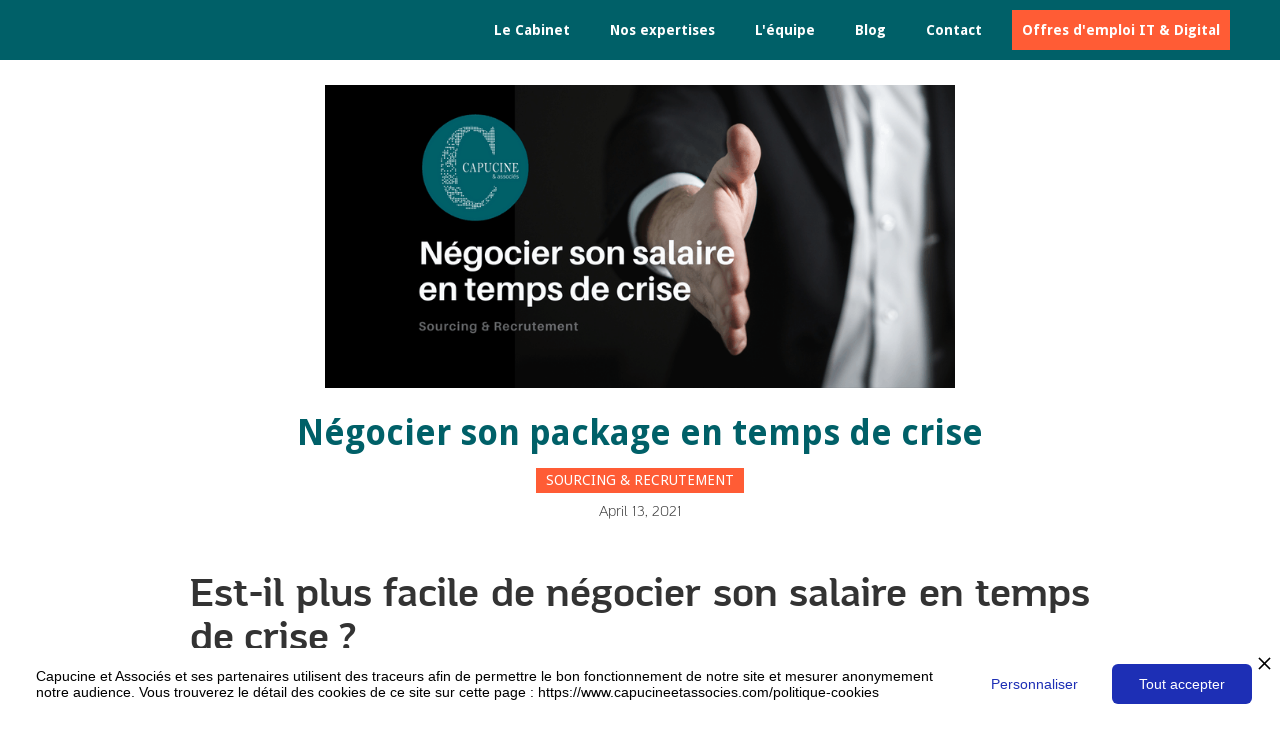

--- FILE ---
content_type: text/html
request_url: https://www.capucineetassocies.com/article-blog/negocier-salaire-temps-de-crise
body_size: 6724
content:
<!DOCTYPE html><!-- This site was created in Webflow. https://webflow.com --><!-- Last Published: Tue Apr 29 2025 08:43:19 GMT+0000 (Coordinated Universal Time) --><html data-wf-domain="www.capucineetassocies.com" data-wf-page="604fa2008d5dbfc7801267c2" data-wf-site="604a3eee712be5f156804b41" data-wf-collection="604fa2008d5dbff8491267c0" data-wf-item-slug="negocier-salaire-temps-de-crise"><head><meta charset="utf-8"/><title>Négocier son package en temps de crise</title><meta content="Négocier son package en temps de crise" property="og:title"/><meta content="https://cdn.prod.website-files.com/604bc7c859e5086ba9c888ab/606604a17ce639382e288ff7_NEGOCIER%20son%20salaire%20en%20temps%20de%20crise.png" property="og:image"/><meta content="Négocier son package en temps de crise" property="twitter:title"/><meta content="https://cdn.prod.website-files.com/604bc7c859e5086ba9c888ab/606604a17ce639382e288ff7_NEGOCIER%20son%20salaire%20en%20temps%20de%20crise.png" property="twitter:image"/><meta content="width=device-width, initial-scale=1" name="viewport"/><meta content="Webflow" name="generator"/><link href="https://cdn.prod.website-files.com/604a3eee712be5f156804b41/css/capucine-site.webflow.shared.9ace11dd8.css" rel="stylesheet" type="text/css"/><link href="https://fonts.googleapis.com" rel="preconnect"/><link href="https://fonts.gstatic.com" rel="preconnect" crossorigin="anonymous"/><script src="https://ajax.googleapis.com/ajax/libs/webfont/1.6.26/webfont.js" type="text/javascript"></script><script type="text/javascript">WebFont.load({  google: {    families: ["Montserrat:100,100italic,200,200italic,300,300italic,400,400italic,500,500italic,600,600italic,700,700italic,800,800italic,900,900italic","Droid Sans:400,700"]  }});</script><script type="text/javascript">!function(o,c){var n=c.documentElement,t=" w-mod-";n.className+=t+"js",("ontouchstart"in o||o.DocumentTouch&&c instanceof DocumentTouch)&&(n.className+=t+"touch")}(window,document);</script><link href="https://cdn.prod.website-files.com/604a3eee712be5f156804b41/606703a862c7257f160739ff_075d960d5308defe263e5fc890530e6f-32bits-32.png" rel="shortcut icon" type="image/x-icon"/><link href="https://cdn.prod.website-files.com/604a3eee712be5f156804b41/606703ace6f5ddc1384e8bdf_075d960d5308defe263e5fc890530e6f-32bits-256.png" rel="apple-touch-icon"/><!-- Outil partage sur article blog -->
<script type='text/javascript' src='https://platform-api.sharethis.com/js/sharethis.js#property=60660b2fb655eb0012793968&product=undefined' async='async'></script>

<!-- Privado Notice start -->
<script src="https://www.cdn.privado.ai/38f03410eaf1486ab816c3e3c69e8fad.js" type="text/javascript" ></script>
<!-- Privado Notice end --></head><body><div data-collapse="medium" data-animation="default" data-duration="400" data-easing="ease" data-easing2="ease" role="banner" class="navbar w-nav"><div class="container w-container"><a href="#" class="w-nav-brand"></a><nav role="navigation" class="w-nav-menu"><a href="/" class="bold-nav w-nav-link">Le Cabinet</a><a href="/expertises" class="bold-nav w-nav-link">Nos expertises</a><a href="/equipe" class="bold-nav w-nav-link">L&#x27;équipe</a><a href="/blog" class="bold-nav w-nav-link">Blog</a><a href="/contact" class="bold-nav w-nav-link">Contact</a><a href="/espace-candidats" class="bold-nav orange w-nav-link">Offres d&#x27;emploi IT &amp; Digital</a></nav><div class="w-nav-button"><div class="w-icon-nav-menu"></div></div></div></div><div class="section-article-d-tail"><div class="container-12 w-container"><img loading="lazy" alt="" src="https://cdn.prod.website-files.com/604bc7c859e5086ba9c888ab/606604a17ce639382e288ff7_NEGOCIER%20son%20salaire%20en%20temps%20de%20crise.png" sizes="(max-width: 767px) 70vw, (max-width: 991px) 490px, 629.75px" srcset="https://cdn.prod.website-files.com/604bc7c859e5086ba9c888ab/606604a17ce639382e288ff7_NEGOCIER%20son%20salaire%20en%20temps%20de%20crise-p-500.png 500w, https://cdn.prod.website-files.com/604bc7c859e5086ba9c888ab/606604a17ce639382e288ff7_NEGOCIER%20son%20salaire%20en%20temps%20de%20crise-p-800.png 800w, https://cdn.prod.website-files.com/604bc7c859e5086ba9c888ab/606604a17ce639382e288ff7_NEGOCIER%20son%20salaire%20en%20temps%20de%20crise-p-1080.png 1080w, https://cdn.prod.website-files.com/604bc7c859e5086ba9c888ab/606604a17ce639382e288ff7_NEGOCIER%20son%20salaire%20en%20temps%20de%20crise.png 1350w" class="image-3"/><div class="titre-article"><div class="text-block-2">Négocier son package en temps de crise</div></div><div class="detail-article"><div class="label label-cyan"><div class="label-text-2">Sourcing &amp; Recrutement</div></div></div><div class="text-block">April 13, 2021</div><div class="html-embed w-embed"><!-- ShareThis BEGIN --><div class="sharethis-inline-share-buttons"></div><!-- ShareThis END --></div><div class="texte-article"><div class="rich-text-block w-richtext"><h1><strong>Est-il plus facile de négocier son salaire en temps de crise ?</strong><br/></h1><p><strong>Dans le contexte actuel de crise, la question mérite d’être posée : un candidat peut-il se risquer à négocier son salaire ? Pour répondre à cette problématique, nous nous sommes entretenus avec Jacques Raud, spécialiste du recrutement de profils IT et dirigeant du cabinet Capucine &amp; Associés. Aux yeux de cet expert RH, il est possible de négocier son package en période de crise, à certaines conditions. Il nous explique ici pourquoi il peut parfois être opportun de négocier son salaire en temps de crise et surtout comment s’y prendre.</strong></p><p><strong>‍</strong><br/></p><p>Le manque de visibilité à court et moyen termes a fortement impacté la décision de recruter ou non de nouveaux collaborateurs pour la plupart des entreprises en 2020 et 2021. Certains secteurs continuent pourtant de recruter. Ces recrutements se concentrent sur <strong>certaines fonctions stratégiques de la finance et des ressources humaines</strong>, sur des expertises dans l&#x27;informatique pour soutenir notamment l’activité des entreprises et garantir la sécurité des opérations en ligne, et sur les métiers de la supply chain et de la logistique. Les <strong>profils IT</strong> déjà convoités avant le confinement restent très demandés. C’est également le cas des profils commerciaux dans les secteurs de la banque et des services financiers, de l’agro-alimentaire, de la pharmaceutique, de la grande distribution et de la distribution spécialisée ou encore dans le secteur de l’énergie.<br/></p><p>Si votre expertise correspond aux profils cités ci-dessus, il est probable que vous ayez été approché par des cabinets de recrutement. Une fois les missions analysées, la question de la négociation salariale s’est peut-être posée. <strong>En temps de crise, ai-je la capacité de négocier à la hausse mon salaire ?</strong> Est-ce vraiment le moment d&#x27;être gourmand ? Ne serait-ce pas mal vu si je demande un package supérieur à celui annoncé par le recruteur ? Pour le dirigeant du cabinet Capucine &amp; Associés, la crise ne doit pas être un <strong>frein à la négociation salariale</strong>. <em>“Un dirigeant qui a des besoins précis sur des fonctions stratégiques à l&#x27;instant T pourra  consentir  certains sacrifices financiers pour rester attractif sur le marché et recruter les talents clés dont il a impérativement besoin.” </em>Autrement dit, recruter de nouveaux collaborateurs en période de crise est une décision stratégique, qui a forcément été mûrement réfléchie en amont par le dirigeant. Au vu du contexte économique, valider l’intégration d’un nouveau collaborateur n’est pas anecdotique. <br/></p><p>Pour illustrer sa pensée, Jacques Raud évoque les <strong>ESN </strong>qui recrutent des profils IT experts pour les placer en mission chez leurs clients. <em>“En cas de retard sur leurs livrables, les ESN peuvent payer des pénalités lourdes. La pression du client derrière est forte, ce qui explique pourquoi les entreprises sont parfois prêtes à payer certains profils au-dessus du prix du marché pour être certain de livrer à temps” </em>analyse le fondateur du cabinet Capucine &amp; Associés. Ceci est d’autant plus vrai pour les <strong>missions complexes et longues</strong> qui nécessitent des <strong>profils tech bien spécifiques</strong>. Un dirigeant consentira en effet à gonfler le package salarial lorsqu’il s’agit d’une mission de plusieurs mois, voire plusieurs années, car il sait que l’effort financier consenti sera lissé sur le long terme.<br/></p><p>L’autre paramètre à prendre en considération dans l’opportunité de négocier votre salaire en temps de crise est la situation professionnelle dans laquelle vous vous trouvez. Si vous quittez un poste stable pour une nouvelle opportunité professionnelle, il est vrai que vous serez légèrement plus en position de négocier. Entamer un nouveau virage dans sa carrière en temps de crise est un <strong>sacré pari</strong>. <em>“Un candidat qui fait ce choix peut tenter une négo, au nom de la prise de risque ” </em>avance le dirgeant du cabinet de recrutement Capucine &amp; Associés avant de préciser à quel point le <strong>savoir-être</strong> tient une place cruciale dans les critères de recrutement. La façon dont le candidat aborde la question salariale peut d’ailleurs révéler beaucoup de sa <strong>personnalité et de son savoir-être. </strong></p><p><br/></p><h2><strong>Comment négocier son salaire en temps de crise ?</strong><br/></h2><p>Maintenant que vous avez en tête l’opportunité salariale que peut représenter une embauche en temps de crise, reste à savoir comment vous y prendre pour négocier votre salaire. Quelle attitude adopter pour <strong>atteindre votre objectif </strong>et ressortir satisfait de votre entretien ?<br/></p><p>Tout d’abord, vous devez bien avoir en tête que votre plus importante source de pouvoir est <strong>votre capacité à solutionner le problème du dirigeant</strong> en étant différenciant. <em>“Pour ce faire, vous devez faire valoir votre expertise, votre expérience, votre connaissance des process internes et des clients et vos soft skills” </em>explique le fondateur du cabinet de recrutement Capucine &amp; Associés.<em> </em>Autrement dit, plus le salarié apporte de la <strong>valeur à son entreprise</strong>, et en est conscient, plus  ses opportunités de négociation salariale seront grandes.<br/></p><p>Néanmoins en temps de crise et au vu de la <strong>volatilité économique actuelle</strong>, vous devez avant tout comprendre votre futur employeur et lui montrer que vous saisissez parfaitement les enjeux auxquels il fait face et le <strong>climat anxiogène et incertain</strong> dans lequel il évolue en tant que chef d’entreprise. <em>“Montrez-lui que vous percevez la complexité de ce recrutement, que vous saisissez en quoi cette période est délicate à gérer pour lui. C’est en comprenant sa perception de la réalité, ainsi que ses objectifs que vous pourrez identifier comment solutionner son problème et être en position de négocier votre salaire.”</em> La<strong> position conflictuelle, basée sur un rapport de force,</strong> est à éviter à tout prix lors des entretiens en cette période de crise.<br/></p><p>Pour conclure, Jacques Raud rappelle que les cabinets de recrutement comme Capucine &amp; Associés sont de plus en plus amenés à remplir un<strong> rôle d’intermédiaire dans les négociations salariales entre les clients et les candidats. </strong>Pour en savoir plus sur cette mission, découvrez les <a href="http://www.capucineetassocié.com/expertises">solutions sur-mesure</a> proposées par le cabinet Capucine &amp; Associés pour <a href="http://www.capucineetassocié.com/expertises">accompagner les entreprises dans toute la chaîne de valeur du processus de recrutement</a>. </p><p><br/></p><p><br/><br/><br/><br/><br/><br/><br/><br/></p></div></div></div></div><div class="section-lien-autres-articles"><div class="container-13 w-container"><div><h2 class="heading-7">Nos derniers articles</h2></div></div><div class="container-articles w-container"><div class="collection-list-wrapper w-dyn-list"><div role="list" class="collection-list-2 w-dyn-items w-row"><div role="listitem" class="collection-item w-dyn-item w-col w-col-4"><a href="/article-blog/recrutement-data-et-it-dans-la-sante-comment-ospharm-a-trouve-les-bons-profils-grace-a-capucine-associes" class="article small w-inline-block"><div style="background-image:url(&quot;https://cdn.prod.website-files.com/604bc7c859e5086ba9c888ab/6917646bb2e692c2e31f942b_Purple%20Modern%20Podcast%20Guest%20Interview%20Episode%20YouTube%20Thumbnail.png&quot;)" class="image-bas-de-blog"></div><div class="article-bas-de-blog"><div class="label label-cyan"><div class="label-text-2">Sourcing &amp; Recrutement</div></div><div class="tagline tagline-team-hub612">Pauline</div><h2 class="titre-actu-hub612 small">Recrutement Data et IT dans la santé : comment Ospharm a trouvé les bons profils grâce à Capucine &amp; Associés</h2></div></a></div><div role="listitem" class="collection-item w-dyn-item w-col w-col-4"><a href="/article-blog/meddpic-la-methode-incontournable-des-ventes-dans-lindustrie-4-0" class="article small w-inline-block"><div style="background-image:url(&quot;https://cdn.prod.website-files.com/604bc7c859e5086ba9c888ab/68c282e4f28aa19ae7a4360d_methode%20meddpic%20recrutement%20industrie%204.0.png&quot;)" class="image-bas-de-blog"></div><div class="article-bas-de-blog"><div class="label label-cyan"><div class="label-text-2">Technologies</div></div><div class="tagline tagline-team-hub612">Pauline</div><h2 class="titre-actu-hub612 small">MEDDPIC : méthode incontournable dans l’industrie 4.0</h2></div></a></div><div role="listitem" class="collection-item w-dyn-item w-col w-col-4"><a href="/article-blog/recruter-profils-techniques-industrie-simulation-numerique-ipg-automotive" class="article small w-inline-block"><div style="background-image:url(&quot;https://cdn.prod.website-files.com/604bc7c859e5086ba9c888ab/67d869713ee67d7e16c0cfac_jacques%20raud%20recrutement%20IT%20Sylvain%20Chazot%20industrie.png&quot;)" class="image-bas-de-blog"></div><div class="article-bas-de-blog"><div class="label label-cyan"><div class="label-text-2">Sourcing &amp; Recrutement</div></div><div class="tagline tagline-team-hub612">Jacques Raud</div><h2 class="titre-actu-hub612 small">Industrie 4.0 : pourquoi externaliser son recrutement ? Le choix stratégique d’IPG Automotive</h2></div></a></div></div></div></div></div><div class="section-footer"><div class="container-11 w-container"><div class="container-5"><div class="w-layout-grid footer-grid-01"><div id="w-node-_6fdb6dc3-88c1-9c5f-2865-62ff747e1187-747e117b" class="footer-column"><div class="footer-title">Rencontrons-nous 😉</div><div class="text-block-6">10 rue Pergolèse, 75116 Paris<br/></div><div class="text-block-6">01 48 87 31 47 </div><div class="text-block-6">contact@capucineetassocies.com<br/></div></div><div id="w-node-_6fdb6dc3-88c1-9c5f-2865-62ff747e1197-747e117b" class="footer-column"><div class="footer-title-button"><strong class="bold-text-3">Restons connectés <br/></strong></div><p class="paragraph-5">Suivez toute l’actualité et les offres Capucine et Associés en vous inscrivant à la Newsletter et en nous suivant sur les réseaux sociaux.</p><div class="form-block w-form"><form id="email-form" name="email-form" data-name="Email Form" action="https://capucineetassocies.us1.list-manage.com/subscribe/post?u=c39d8ba766261539a6485514b&amp;amp;id=a25dc74319" method="post" class="form" data-wf-page-id="604fa2008d5dbfc7801267c2" data-wf-element-id="6fdb6dc3-88c1-9c5f-2865-62ff747e119e"><input class="text-field w-input" maxlength="256" name="EMAIL" data-name="EMAIL" placeholder="Adresse Email " type="email" id="EMAIL-3" required=""/><input type="submit" data-wait="Please wait..." class="bouton-navigation blanc w-button" value="&gt;"/></form><div class="w-form-done"><div>Merci pour votre mail ! </div></div><div class="error-message w-form-fail"><div>Oops! Il semble y avoir une erreur sur le mail renseigné ..</div></div></div></div></div><div class="footer-top"><div class="footer-wrapper"><a href="https://twitter.com/capucine_rh?" class="social-link w-inline-block"><img src="https://cdn.prod.website-files.com/5fb7c7de023d496541c8290d/5fb99c015863160fd1bbf490_003-twitter.svg" alt=""/></a><a href="https://www.linkedin.com/company/capucine-associés" class="social-link w-inline-block"><img src="https://cdn.prod.website-files.com/5fb7c7de023d496541c8290d/5fba62c25977971dbb6561d1_linkedin-16.png" width="19" alt=""/></a><a href="https://m.facebook.com/Capucine-et-Associ%C3%A9s-103677085170401/" class="social-link w-inline-block"><img src="https://cdn.prod.website-files.com/604a3eee712be5f156804b41/60645c39b75a2aaeba91c5a8_facebook-logo%20(1).png" width="19" alt=""/></a></div><div class="footer-wrapper-bas"><div class="text-block-10"><a href="https://www.linkedin.com/groups/4021372/" class="link">Groupe de discussion PLM NetWork</a></div><div class="text-block-10"><a href="https://www.linkedin.com/groups/6611065/" class="link-2">Groupe de discussion Experts de l&#x27;industrie 4.0</a></div></div><div class="footer-wrapper-bas-bas"><div class="text-block-10"><a href="/politique-cookies" class="link">Politique de Cookies</a></div><div class="text-block-10"><a href="/politique-confidentialite" class="link">Politique de confidentialité</a></div><div class="text-block-10"><a href="/mentions-legales" class="link">Mentions légales</a></div></div></div></div></div><div class="container-11-bis w-container"><a href="HTTPS://syntec-conseil.fr/expertises/conseil-en-recrutement/" class="div-block-15 w-inline-block"></a></div></div><script src="https://d3e54v103j8qbb.cloudfront.net/js/jquery-3.5.1.min.dc5e7f18c8.js?site=604a3eee712be5f156804b41" type="text/javascript" integrity="sha256-9/aliU8dGd2tb6OSsuzixeV4y/faTqgFtohetphbbj0=" crossorigin="anonymous"></script><script src="https://cdn.prod.website-files.com/604a3eee712be5f156804b41/js/webflow.94b339a6.c05ddbc69f010ece.js" type="text/javascript"></script></body></html>

--- FILE ---
content_type: text/css
request_url: https://cdn.prod.website-files.com/604a3eee712be5f156804b41/css/capucine-site.webflow.shared.9ace11dd8.css
body_size: 15960
content:
html {
  -webkit-text-size-adjust: 100%;
  -ms-text-size-adjust: 100%;
  font-family: sans-serif;
}

body {
  margin: 0;
}

article, aside, details, figcaption, figure, footer, header, hgroup, main, menu, nav, section, summary {
  display: block;
}

audio, canvas, progress, video {
  vertical-align: baseline;
  display: inline-block;
}

audio:not([controls]) {
  height: 0;
  display: none;
}

[hidden], template {
  display: none;
}

a {
  background-color: #0000;
}

a:active, a:hover {
  outline: 0;
}

abbr[title] {
  border-bottom: 1px dotted;
}

b, strong {
  font-weight: bold;
}

dfn {
  font-style: italic;
}

h1 {
  margin: .67em 0;
  font-size: 2em;
}

mark {
  color: #000;
  background: #ff0;
}

small {
  font-size: 80%;
}

sub, sup {
  vertical-align: baseline;
  font-size: 75%;
  line-height: 0;
  position: relative;
}

sup {
  top: -.5em;
}

sub {
  bottom: -.25em;
}

img {
  border: 0;
}

svg:not(:root) {
  overflow: hidden;
}

hr {
  box-sizing: content-box;
  height: 0;
}

pre {
  overflow: auto;
}

code, kbd, pre, samp {
  font-family: monospace;
  font-size: 1em;
}

button, input, optgroup, select, textarea {
  color: inherit;
  font: inherit;
  margin: 0;
}

button {
  overflow: visible;
}

button, select {
  text-transform: none;
}

button, html input[type="button"], input[type="reset"] {
  -webkit-appearance: button;
  cursor: pointer;
}

button[disabled], html input[disabled] {
  cursor: default;
}

button::-moz-focus-inner, input::-moz-focus-inner {
  border: 0;
  padding: 0;
}

input {
  line-height: normal;
}

input[type="checkbox"], input[type="radio"] {
  box-sizing: border-box;
  padding: 0;
}

input[type="number"]::-webkit-inner-spin-button, input[type="number"]::-webkit-outer-spin-button {
  height: auto;
}

input[type="search"] {
  -webkit-appearance: none;
}

input[type="search"]::-webkit-search-cancel-button, input[type="search"]::-webkit-search-decoration {
  -webkit-appearance: none;
}

legend {
  border: 0;
  padding: 0;
}

textarea {
  overflow: auto;
}

optgroup {
  font-weight: bold;
}

table {
  border-collapse: collapse;
  border-spacing: 0;
}

td, th {
  padding: 0;
}

@font-face {
  font-family: webflow-icons;
  src: url("[data-uri]") format("truetype");
  font-weight: normal;
  font-style: normal;
}

[class^="w-icon-"], [class*=" w-icon-"] {
  speak: none;
  font-variant: normal;
  text-transform: none;
  -webkit-font-smoothing: antialiased;
  -moz-osx-font-smoothing: grayscale;
  font-style: normal;
  font-weight: normal;
  line-height: 1;
  font-family: webflow-icons !important;
}

.w-icon-slider-right:before {
  content: "";
}

.w-icon-slider-left:before {
  content: "";
}

.w-icon-nav-menu:before {
  content: "";
}

.w-icon-arrow-down:before, .w-icon-dropdown-toggle:before {
  content: "";
}

.w-icon-file-upload-remove:before {
  content: "";
}

.w-icon-file-upload-icon:before {
  content: "";
}

* {
  box-sizing: border-box;
}

html {
  height: 100%;
}

body {
  color: #333;
  background-color: #fff;
  min-height: 100%;
  margin: 0;
  font-family: Arial, sans-serif;
  font-size: 14px;
  line-height: 20px;
}

img {
  vertical-align: middle;
  max-width: 100%;
  display: inline-block;
}

html.w-mod-touch * {
  background-attachment: scroll !important;
}

.w-block {
  display: block;
}

.w-inline-block {
  max-width: 100%;
  display: inline-block;
}

.w-clearfix:before, .w-clearfix:after {
  content: " ";
  grid-area: 1 / 1 / 2 / 2;
  display: table;
}

.w-clearfix:after {
  clear: both;
}

.w-hidden {
  display: none;
}

.w-button {
  color: #fff;
  line-height: inherit;
  cursor: pointer;
  background-color: #3898ec;
  border: 0;
  border-radius: 0;
  padding: 9px 15px;
  text-decoration: none;
  display: inline-block;
}

input.w-button {
  -webkit-appearance: button;
}

html[data-w-dynpage] [data-w-cloak] {
  color: #0000 !important;
}

.w-code-block {
  margin: unset;
}

pre.w-code-block code {
  all: inherit;
}

.w-optimization {
  display: contents;
}

.w-webflow-badge, .w-webflow-badge > img {
  box-sizing: unset;
  width: unset;
  height: unset;
  max-height: unset;
  max-width: unset;
  min-height: unset;
  min-width: unset;
  margin: unset;
  padding: unset;
  float: unset;
  clear: unset;
  border: unset;
  border-radius: unset;
  background: unset;
  background-image: unset;
  background-position: unset;
  background-size: unset;
  background-repeat: unset;
  background-origin: unset;
  background-clip: unset;
  background-attachment: unset;
  background-color: unset;
  box-shadow: unset;
  transform: unset;
  direction: unset;
  font-family: unset;
  font-weight: unset;
  color: unset;
  font-size: unset;
  line-height: unset;
  font-style: unset;
  font-variant: unset;
  text-align: unset;
  letter-spacing: unset;
  -webkit-text-decoration: unset;
  text-decoration: unset;
  text-indent: unset;
  text-transform: unset;
  list-style-type: unset;
  text-shadow: unset;
  vertical-align: unset;
  cursor: unset;
  white-space: unset;
  word-break: unset;
  word-spacing: unset;
  word-wrap: unset;
  transition: unset;
}

.w-webflow-badge {
  white-space: nowrap;
  cursor: pointer;
  box-shadow: 0 0 0 1px #0000001a, 0 1px 3px #0000001a;
  visibility: visible !important;
  opacity: 1 !important;
  z-index: 2147483647 !important;
  color: #aaadb0 !important;
  overflow: unset !important;
  background-color: #fff !important;
  border-radius: 3px !important;
  width: auto !important;
  height: auto !important;
  margin: 0 !important;
  padding: 6px !important;
  font-size: 12px !important;
  line-height: 14px !important;
  text-decoration: none !important;
  display: inline-block !important;
  position: fixed !important;
  inset: auto 12px 12px auto !important;
  transform: none !important;
}

.w-webflow-badge > img {
  position: unset;
  visibility: unset !important;
  opacity: 1 !important;
  vertical-align: middle !important;
  display: inline-block !important;
}

h1, h2, h3, h4, h5, h6 {
  margin-bottom: 10px;
  font-weight: bold;
}

h1 {
  margin-top: 20px;
  font-size: 38px;
  line-height: 44px;
}

h2 {
  margin-top: 20px;
  font-size: 32px;
  line-height: 36px;
}

h3 {
  margin-top: 20px;
  font-size: 24px;
  line-height: 30px;
}

h4 {
  margin-top: 10px;
  font-size: 18px;
  line-height: 24px;
}

h5 {
  margin-top: 10px;
  font-size: 14px;
  line-height: 20px;
}

h6 {
  margin-top: 10px;
  font-size: 12px;
  line-height: 18px;
}

p {
  margin-top: 0;
  margin-bottom: 10px;
}

blockquote {
  border-left: 5px solid #e2e2e2;
  margin: 0 0 10px;
  padding: 10px 20px;
  font-size: 18px;
  line-height: 22px;
}

figure {
  margin: 0 0 10px;
}

figcaption {
  text-align: center;
  margin-top: 5px;
}

ul, ol {
  margin-top: 0;
  margin-bottom: 10px;
  padding-left: 40px;
}

.w-list-unstyled {
  padding-left: 0;
  list-style: none;
}

.w-embed:before, .w-embed:after {
  content: " ";
  grid-area: 1 / 1 / 2 / 2;
  display: table;
}

.w-embed:after {
  clear: both;
}

.w-video {
  width: 100%;
  padding: 0;
  position: relative;
}

.w-video iframe, .w-video object, .w-video embed {
  border: none;
  width: 100%;
  height: 100%;
  position: absolute;
  top: 0;
  left: 0;
}

fieldset {
  border: 0;
  margin: 0;
  padding: 0;
}

button, [type="button"], [type="reset"] {
  cursor: pointer;
  -webkit-appearance: button;
  border: 0;
}

.w-form {
  margin: 0 0 15px;
}

.w-form-done {
  text-align: center;
  background-color: #ddd;
  padding: 20px;
  display: none;
}

.w-form-fail {
  background-color: #ffdede;
  margin-top: 10px;
  padding: 10px;
  display: none;
}

label {
  margin-bottom: 5px;
  font-weight: bold;
  display: block;
}

.w-input, .w-select {
  color: #333;
  vertical-align: middle;
  background-color: #fff;
  border: 1px solid #ccc;
  width: 100%;
  height: 38px;
  margin-bottom: 10px;
  padding: 8px 12px;
  font-size: 14px;
  line-height: 1.42857;
  display: block;
}

.w-input::placeholder, .w-select::placeholder {
  color: #999;
}

.w-input:focus, .w-select:focus {
  border-color: #3898ec;
  outline: 0;
}

.w-input[disabled], .w-select[disabled], .w-input[readonly], .w-select[readonly], fieldset[disabled] .w-input, fieldset[disabled] .w-select {
  cursor: not-allowed;
}

.w-input[disabled]:not(.w-input-disabled), .w-select[disabled]:not(.w-input-disabled), .w-input[readonly], .w-select[readonly], fieldset[disabled]:not(.w-input-disabled) .w-input, fieldset[disabled]:not(.w-input-disabled) .w-select {
  background-color: #eee;
}

textarea.w-input, textarea.w-select {
  height: auto;
}

.w-select {
  background-color: #f3f3f3;
}

.w-select[multiple] {
  height: auto;
}

.w-form-label {
  cursor: pointer;
  margin-bottom: 0;
  font-weight: normal;
  display: inline-block;
}

.w-radio {
  margin-bottom: 5px;
  padding-left: 20px;
  display: block;
}

.w-radio:before, .w-radio:after {
  content: " ";
  grid-area: 1 / 1 / 2 / 2;
  display: table;
}

.w-radio:after {
  clear: both;
}

.w-radio-input {
  float: left;
  margin: 3px 0 0 -20px;
  line-height: normal;
}

.w-file-upload {
  margin-bottom: 10px;
  display: block;
}

.w-file-upload-input {
  opacity: 0;
  z-index: -100;
  width: .1px;
  height: .1px;
  position: absolute;
  overflow: hidden;
}

.w-file-upload-default, .w-file-upload-uploading, .w-file-upload-success {
  color: #333;
  display: inline-block;
}

.w-file-upload-error {
  margin-top: 10px;
  display: block;
}

.w-file-upload-default.w-hidden, .w-file-upload-uploading.w-hidden, .w-file-upload-error.w-hidden, .w-file-upload-success.w-hidden {
  display: none;
}

.w-file-upload-uploading-btn {
  cursor: pointer;
  background-color: #fafafa;
  border: 1px solid #ccc;
  margin: 0;
  padding: 8px 12px;
  font-size: 14px;
  font-weight: normal;
  display: flex;
}

.w-file-upload-file {
  background-color: #fafafa;
  border: 1px solid #ccc;
  flex-grow: 1;
  justify-content: space-between;
  margin: 0;
  padding: 8px 9px 8px 11px;
  display: flex;
}

.w-file-upload-file-name {
  font-size: 14px;
  font-weight: normal;
  display: block;
}

.w-file-remove-link {
  cursor: pointer;
  width: auto;
  height: auto;
  margin-top: 3px;
  margin-left: 10px;
  padding: 3px;
  display: block;
}

.w-icon-file-upload-remove {
  margin: auto;
  font-size: 10px;
}

.w-file-upload-error-msg {
  color: #ea384c;
  padding: 2px 0;
  display: inline-block;
}

.w-file-upload-info {
  padding: 0 12px;
  line-height: 38px;
  display: inline-block;
}

.w-file-upload-label {
  cursor: pointer;
  background-color: #fafafa;
  border: 1px solid #ccc;
  margin: 0;
  padding: 8px 12px;
  font-size: 14px;
  font-weight: normal;
  display: inline-block;
}

.w-icon-file-upload-icon, .w-icon-file-upload-uploading {
  width: 20px;
  margin-right: 8px;
  display: inline-block;
}

.w-icon-file-upload-uploading {
  height: 20px;
}

.w-container {
  max-width: 940px;
  margin-left: auto;
  margin-right: auto;
}

.w-container:before, .w-container:after {
  content: " ";
  grid-area: 1 / 1 / 2 / 2;
  display: table;
}

.w-container:after {
  clear: both;
}

.w-container .w-row {
  margin-left: -10px;
  margin-right: -10px;
}

.w-row:before, .w-row:after {
  content: " ";
  grid-area: 1 / 1 / 2 / 2;
  display: table;
}

.w-row:after {
  clear: both;
}

.w-row .w-row {
  margin-left: 0;
  margin-right: 0;
}

.w-col {
  float: left;
  width: 100%;
  min-height: 1px;
  padding-left: 10px;
  padding-right: 10px;
  position: relative;
}

.w-col .w-col {
  padding-left: 0;
  padding-right: 0;
}

.w-col-1 {
  width: 8.33333%;
}

.w-col-2 {
  width: 16.6667%;
}

.w-col-3 {
  width: 25%;
}

.w-col-4 {
  width: 33.3333%;
}

.w-col-5 {
  width: 41.6667%;
}

.w-col-6 {
  width: 50%;
}

.w-col-7 {
  width: 58.3333%;
}

.w-col-8 {
  width: 66.6667%;
}

.w-col-9 {
  width: 75%;
}

.w-col-10 {
  width: 83.3333%;
}

.w-col-11 {
  width: 91.6667%;
}

.w-col-12 {
  width: 100%;
}

.w-hidden-main {
  display: none !important;
}

@media screen and (max-width: 991px) {
  .w-container {
    max-width: 728px;
  }

  .w-hidden-main {
    display: inherit !important;
  }

  .w-hidden-medium {
    display: none !important;
  }

  .w-col-medium-1 {
    width: 8.33333%;
  }

  .w-col-medium-2 {
    width: 16.6667%;
  }

  .w-col-medium-3 {
    width: 25%;
  }

  .w-col-medium-4 {
    width: 33.3333%;
  }

  .w-col-medium-5 {
    width: 41.6667%;
  }

  .w-col-medium-6 {
    width: 50%;
  }

  .w-col-medium-7 {
    width: 58.3333%;
  }

  .w-col-medium-8 {
    width: 66.6667%;
  }

  .w-col-medium-9 {
    width: 75%;
  }

  .w-col-medium-10 {
    width: 83.3333%;
  }

  .w-col-medium-11 {
    width: 91.6667%;
  }

  .w-col-medium-12 {
    width: 100%;
  }

  .w-col-stack {
    width: 100%;
    left: auto;
    right: auto;
  }
}

@media screen and (max-width: 767px) {
  .w-hidden-main, .w-hidden-medium {
    display: inherit !important;
  }

  .w-hidden-small {
    display: none !important;
  }

  .w-row, .w-container .w-row {
    margin-left: 0;
    margin-right: 0;
  }

  .w-col {
    width: 100%;
    left: auto;
    right: auto;
  }

  .w-col-small-1 {
    width: 8.33333%;
  }

  .w-col-small-2 {
    width: 16.6667%;
  }

  .w-col-small-3 {
    width: 25%;
  }

  .w-col-small-4 {
    width: 33.3333%;
  }

  .w-col-small-5 {
    width: 41.6667%;
  }

  .w-col-small-6 {
    width: 50%;
  }

  .w-col-small-7 {
    width: 58.3333%;
  }

  .w-col-small-8 {
    width: 66.6667%;
  }

  .w-col-small-9 {
    width: 75%;
  }

  .w-col-small-10 {
    width: 83.3333%;
  }

  .w-col-small-11 {
    width: 91.6667%;
  }

  .w-col-small-12 {
    width: 100%;
  }
}

@media screen and (max-width: 479px) {
  .w-container {
    max-width: none;
  }

  .w-hidden-main, .w-hidden-medium, .w-hidden-small {
    display: inherit !important;
  }

  .w-hidden-tiny {
    display: none !important;
  }

  .w-col {
    width: 100%;
  }

  .w-col-tiny-1 {
    width: 8.33333%;
  }

  .w-col-tiny-2 {
    width: 16.6667%;
  }

  .w-col-tiny-3 {
    width: 25%;
  }

  .w-col-tiny-4 {
    width: 33.3333%;
  }

  .w-col-tiny-5 {
    width: 41.6667%;
  }

  .w-col-tiny-6 {
    width: 50%;
  }

  .w-col-tiny-7 {
    width: 58.3333%;
  }

  .w-col-tiny-8 {
    width: 66.6667%;
  }

  .w-col-tiny-9 {
    width: 75%;
  }

  .w-col-tiny-10 {
    width: 83.3333%;
  }

  .w-col-tiny-11 {
    width: 91.6667%;
  }

  .w-col-tiny-12 {
    width: 100%;
  }
}

.w-widget {
  position: relative;
}

.w-widget-map {
  width: 100%;
  height: 400px;
}

.w-widget-map label {
  width: auto;
  display: inline;
}

.w-widget-map img {
  max-width: inherit;
}

.w-widget-map .gm-style-iw {
  text-align: center;
}

.w-widget-map .gm-style-iw > button {
  display: none !important;
}

.w-widget-twitter {
  overflow: hidden;
}

.w-widget-twitter-count-shim {
  vertical-align: top;
  text-align: center;
  background: #fff;
  border: 1px solid #758696;
  border-radius: 3px;
  width: 28px;
  height: 20px;
  display: inline-block;
  position: relative;
}

.w-widget-twitter-count-shim * {
  pointer-events: none;
  -webkit-user-select: none;
  user-select: none;
}

.w-widget-twitter-count-shim .w-widget-twitter-count-inner {
  text-align: center;
  color: #999;
  font-family: serif;
  font-size: 15px;
  line-height: 12px;
  position: relative;
}

.w-widget-twitter-count-shim .w-widget-twitter-count-clear {
  display: block;
  position: relative;
}

.w-widget-twitter-count-shim.w--large {
  width: 36px;
  height: 28px;
}

.w-widget-twitter-count-shim.w--large .w-widget-twitter-count-inner {
  font-size: 18px;
  line-height: 18px;
}

.w-widget-twitter-count-shim:not(.w--vertical) {
  margin-left: 5px;
  margin-right: 8px;
}

.w-widget-twitter-count-shim:not(.w--vertical).w--large {
  margin-left: 6px;
}

.w-widget-twitter-count-shim:not(.w--vertical):before, .w-widget-twitter-count-shim:not(.w--vertical):after {
  content: " ";
  pointer-events: none;
  border: solid #0000;
  width: 0;
  height: 0;
  position: absolute;
  top: 50%;
  left: 0;
}

.w-widget-twitter-count-shim:not(.w--vertical):before {
  border-width: 4px;
  border-color: #75869600 #5d6c7b #75869600 #75869600;
  margin-top: -4px;
  margin-left: -9px;
}

.w-widget-twitter-count-shim:not(.w--vertical).w--large:before {
  border-width: 5px;
  margin-top: -5px;
  margin-left: -10px;
}

.w-widget-twitter-count-shim:not(.w--vertical):after {
  border-width: 4px;
  border-color: #fff0 #fff #fff0 #fff0;
  margin-top: -4px;
  margin-left: -8px;
}

.w-widget-twitter-count-shim:not(.w--vertical).w--large:after {
  border-width: 5px;
  margin-top: -5px;
  margin-left: -9px;
}

.w-widget-twitter-count-shim.w--vertical {
  width: 61px;
  height: 33px;
  margin-bottom: 8px;
}

.w-widget-twitter-count-shim.w--vertical:before, .w-widget-twitter-count-shim.w--vertical:after {
  content: " ";
  pointer-events: none;
  border: solid #0000;
  width: 0;
  height: 0;
  position: absolute;
  top: 100%;
  left: 50%;
}

.w-widget-twitter-count-shim.w--vertical:before {
  border-width: 5px;
  border-color: #5d6c7b #75869600 #75869600;
  margin-left: -5px;
}

.w-widget-twitter-count-shim.w--vertical:after {
  border-width: 4px;
  border-color: #fff #fff0 #fff0;
  margin-left: -4px;
}

.w-widget-twitter-count-shim.w--vertical .w-widget-twitter-count-inner {
  font-size: 18px;
  line-height: 22px;
}

.w-widget-twitter-count-shim.w--vertical.w--large {
  width: 76px;
}

.w-background-video {
  color: #fff;
  height: 500px;
  position: relative;
  overflow: hidden;
}

.w-background-video > video {
  object-fit: cover;
  z-index: -100;
  background-position: 50%;
  background-size: cover;
  width: 100%;
  height: 100%;
  margin: auto;
  position: absolute;
  inset: -100%;
}

.w-background-video > video::-webkit-media-controls-start-playback-button {
  -webkit-appearance: none;
  display: none !important;
}

.w-background-video--control {
  background-color: #0000;
  padding: 0;
  position: absolute;
  bottom: 1em;
  right: 1em;
}

.w-background-video--control > [hidden] {
  display: none !important;
}

.w-slider {
  text-align: center;
  clear: both;
  -webkit-tap-highlight-color: #0000;
  tap-highlight-color: #0000;
  background: #ddd;
  height: 300px;
  position: relative;
}

.w-slider-mask {
  z-index: 1;
  white-space: nowrap;
  height: 100%;
  display: block;
  position: relative;
  left: 0;
  right: 0;
  overflow: hidden;
}

.w-slide {
  vertical-align: top;
  white-space: normal;
  text-align: left;
  width: 100%;
  height: 100%;
  display: inline-block;
  position: relative;
}

.w-slider-nav {
  z-index: 2;
  text-align: center;
  -webkit-tap-highlight-color: #0000;
  tap-highlight-color: #0000;
  height: 40px;
  margin: auto;
  padding-top: 10px;
  position: absolute;
  inset: auto 0 0;
}

.w-slider-nav.w-round > div {
  border-radius: 100%;
}

.w-slider-nav.w-num > div {
  font-size: inherit;
  line-height: inherit;
  width: auto;
  height: auto;
  padding: .2em .5em;
}

.w-slider-nav.w-shadow > div {
  box-shadow: 0 0 3px #3336;
}

.w-slider-nav-invert {
  color: #fff;
}

.w-slider-nav-invert > div {
  background-color: #2226;
}

.w-slider-nav-invert > div.w-active {
  background-color: #222;
}

.w-slider-dot {
  cursor: pointer;
  background-color: #fff6;
  width: 1em;
  height: 1em;
  margin: 0 3px .5em;
  transition: background-color .1s, color .1s;
  display: inline-block;
  position: relative;
}

.w-slider-dot.w-active {
  background-color: #fff;
}

.w-slider-dot:focus {
  outline: none;
  box-shadow: 0 0 0 2px #fff;
}

.w-slider-dot:focus.w-active {
  box-shadow: none;
}

.w-slider-arrow-left, .w-slider-arrow-right {
  cursor: pointer;
  color: #fff;
  -webkit-tap-highlight-color: #0000;
  tap-highlight-color: #0000;
  -webkit-user-select: none;
  user-select: none;
  width: 80px;
  margin: auto;
  font-size: 40px;
  position: absolute;
  inset: 0;
  overflow: hidden;
}

.w-slider-arrow-left [class^="w-icon-"], .w-slider-arrow-right [class^="w-icon-"], .w-slider-arrow-left [class*=" w-icon-"], .w-slider-arrow-right [class*=" w-icon-"] {
  position: absolute;
}

.w-slider-arrow-left:focus, .w-slider-arrow-right:focus {
  outline: 0;
}

.w-slider-arrow-left {
  z-index: 3;
  right: auto;
}

.w-slider-arrow-right {
  z-index: 4;
  left: auto;
}

.w-icon-slider-left, .w-icon-slider-right {
  width: 1em;
  height: 1em;
  margin: auto;
  inset: 0;
}

.w-slider-aria-label {
  clip: rect(0 0 0 0);
  border: 0;
  width: 1px;
  height: 1px;
  margin: -1px;
  padding: 0;
  position: absolute;
  overflow: hidden;
}

.w-slider-force-show {
  display: block !important;
}

.w-dropdown {
  text-align: left;
  z-index: 900;
  margin-left: auto;
  margin-right: auto;
  display: inline-block;
  position: relative;
}

.w-dropdown-btn, .w-dropdown-toggle, .w-dropdown-link {
  vertical-align: top;
  color: #222;
  text-align: left;
  white-space: nowrap;
  margin-left: auto;
  margin-right: auto;
  padding: 20px;
  text-decoration: none;
  position: relative;
}

.w-dropdown-toggle {
  -webkit-user-select: none;
  user-select: none;
  cursor: pointer;
  padding-right: 40px;
  display: inline-block;
}

.w-dropdown-toggle:focus {
  outline: 0;
}

.w-icon-dropdown-toggle {
  width: 1em;
  height: 1em;
  margin: auto 20px auto auto;
  position: absolute;
  top: 0;
  bottom: 0;
  right: 0;
}

.w-dropdown-list {
  background: #ddd;
  min-width: 100%;
  display: none;
  position: absolute;
}

.w-dropdown-list.w--open {
  display: block;
}

.w-dropdown-link {
  color: #222;
  padding: 10px 20px;
  display: block;
}

.w-dropdown-link.w--current {
  color: #0082f3;
}

.w-dropdown-link:focus {
  outline: 0;
}

@media screen and (max-width: 767px) {
  .w-nav-brand {
    padding-left: 10px;
  }
}

.w-lightbox-backdrop {
  cursor: auto;
  letter-spacing: normal;
  text-indent: 0;
  text-shadow: none;
  text-transform: none;
  visibility: visible;
  white-space: normal;
  word-break: normal;
  word-spacing: normal;
  word-wrap: normal;
  color: #fff;
  text-align: center;
  z-index: 2000;
  opacity: 0;
  -webkit-user-select: none;
  -moz-user-select: none;
  -webkit-tap-highlight-color: transparent;
  background: #000000e6;
  outline: 0;
  font-family: Helvetica Neue, Helvetica, Ubuntu, Segoe UI, Verdana, sans-serif;
  font-size: 17px;
  font-style: normal;
  font-weight: 300;
  line-height: 1.2;
  list-style: disc;
  position: fixed;
  inset: 0;
  -webkit-transform: translate(0);
}

.w-lightbox-backdrop, .w-lightbox-container {
  -webkit-overflow-scrolling: touch;
  height: 100%;
  overflow: auto;
}

.w-lightbox-content {
  height: 100vh;
  position: relative;
  overflow: hidden;
}

.w-lightbox-view {
  opacity: 0;
  width: 100vw;
  height: 100vh;
  position: absolute;
}

.w-lightbox-view:before {
  content: "";
  height: 100vh;
}

.w-lightbox-group, .w-lightbox-group .w-lightbox-view, .w-lightbox-group .w-lightbox-view:before {
  height: 86vh;
}

.w-lightbox-frame, .w-lightbox-view:before {
  vertical-align: middle;
  display: inline-block;
}

.w-lightbox-figure {
  margin: 0;
  position: relative;
}

.w-lightbox-group .w-lightbox-figure {
  cursor: pointer;
}

.w-lightbox-img {
  width: auto;
  max-width: none;
  height: auto;
}

.w-lightbox-image {
  float: none;
  max-width: 100vw;
  max-height: 100vh;
  display: block;
}

.w-lightbox-group .w-lightbox-image {
  max-height: 86vh;
}

.w-lightbox-caption {
  text-align: left;
  text-overflow: ellipsis;
  white-space: nowrap;
  background: #0006;
  padding: .5em 1em;
  position: absolute;
  bottom: 0;
  left: 0;
  right: 0;
  overflow: hidden;
}

.w-lightbox-embed {
  width: 100%;
  height: 100%;
  position: absolute;
  inset: 0;
}

.w-lightbox-control {
  cursor: pointer;
  background-position: center;
  background-repeat: no-repeat;
  background-size: 24px;
  width: 4em;
  transition: all .3s;
  position: absolute;
  top: 0;
}

.w-lightbox-left {
  background-image: url("[data-uri]");
  display: none;
  bottom: 0;
  left: 0;
}

.w-lightbox-right {
  background-image: url("[data-uri]");
  display: none;
  bottom: 0;
  right: 0;
}

.w-lightbox-close {
  background-image: url("[data-uri]");
  background-size: 18px;
  height: 2.6em;
  right: 0;
}

.w-lightbox-strip {
  white-space: nowrap;
  padding: 0 1vh;
  line-height: 0;
  position: absolute;
  bottom: 0;
  left: 0;
  right: 0;
  overflow: auto hidden;
}

.w-lightbox-item {
  box-sizing: content-box;
  cursor: pointer;
  width: 10vh;
  padding: 2vh 1vh;
  display: inline-block;
  -webkit-transform: translate3d(0, 0, 0);
}

.w-lightbox-active {
  opacity: .3;
}

.w-lightbox-thumbnail {
  background: #222;
  height: 10vh;
  position: relative;
  overflow: hidden;
}

.w-lightbox-thumbnail-image {
  position: absolute;
  top: 0;
  left: 0;
}

.w-lightbox-thumbnail .w-lightbox-tall {
  width: 100%;
  top: 50%;
  transform: translate(0, -50%);
}

.w-lightbox-thumbnail .w-lightbox-wide {
  height: 100%;
  left: 50%;
  transform: translate(-50%);
}

.w-lightbox-spinner {
  box-sizing: border-box;
  border: 5px solid #0006;
  border-radius: 50%;
  width: 40px;
  height: 40px;
  margin-top: -20px;
  margin-left: -20px;
  animation: .8s linear infinite spin;
  position: absolute;
  top: 50%;
  left: 50%;
}

.w-lightbox-spinner:after {
  content: "";
  border: 3px solid #0000;
  border-bottom-color: #fff;
  border-radius: 50%;
  position: absolute;
  inset: -4px;
}

.w-lightbox-hide {
  display: none;
}

.w-lightbox-noscroll {
  overflow: hidden;
}

@media (min-width: 768px) {
  .w-lightbox-content {
    height: 96vh;
    margin-top: 2vh;
  }

  .w-lightbox-view, .w-lightbox-view:before {
    height: 96vh;
  }

  .w-lightbox-group, .w-lightbox-group .w-lightbox-view, .w-lightbox-group .w-lightbox-view:before {
    height: 84vh;
  }

  .w-lightbox-image {
    max-width: 96vw;
    max-height: 96vh;
  }

  .w-lightbox-group .w-lightbox-image {
    max-width: 82.3vw;
    max-height: 84vh;
  }

  .w-lightbox-left, .w-lightbox-right {
    opacity: .5;
    display: block;
  }

  .w-lightbox-close {
    opacity: .8;
  }

  .w-lightbox-control:hover {
    opacity: 1;
  }
}

.w-lightbox-inactive, .w-lightbox-inactive:hover {
  opacity: 0;
}

.w-richtext:before, .w-richtext:after {
  content: " ";
  grid-area: 1 / 1 / 2 / 2;
  display: table;
}

.w-richtext:after {
  clear: both;
}

.w-richtext[contenteditable="true"]:before, .w-richtext[contenteditable="true"]:after {
  white-space: initial;
}

.w-richtext ol, .w-richtext ul {
  overflow: hidden;
}

.w-richtext .w-richtext-figure-selected.w-richtext-figure-type-video div:after, .w-richtext .w-richtext-figure-selected[data-rt-type="video"] div:after, .w-richtext .w-richtext-figure-selected.w-richtext-figure-type-image div, .w-richtext .w-richtext-figure-selected[data-rt-type="image"] div {
  outline: 2px solid #2895f7;
}

.w-richtext figure.w-richtext-figure-type-video > div:after, .w-richtext figure[data-rt-type="video"] > div:after {
  content: "";
  display: none;
  position: absolute;
  inset: 0;
}

.w-richtext figure {
  max-width: 60%;
  position: relative;
}

.w-richtext figure > div:before {
  cursor: default !important;
}

.w-richtext figure img {
  width: 100%;
}

.w-richtext figure figcaption.w-richtext-figcaption-placeholder {
  opacity: .6;
}

.w-richtext figure div {
  color: #0000;
  font-size: 0;
}

.w-richtext figure.w-richtext-figure-type-image, .w-richtext figure[data-rt-type="image"] {
  display: table;
}

.w-richtext figure.w-richtext-figure-type-image > div, .w-richtext figure[data-rt-type="image"] > div {
  display: inline-block;
}

.w-richtext figure.w-richtext-figure-type-image > figcaption, .w-richtext figure[data-rt-type="image"] > figcaption {
  caption-side: bottom;
  display: table-caption;
}

.w-richtext figure.w-richtext-figure-type-video, .w-richtext figure[data-rt-type="video"] {
  width: 60%;
  height: 0;
}

.w-richtext figure.w-richtext-figure-type-video iframe, .w-richtext figure[data-rt-type="video"] iframe {
  width: 100%;
  height: 100%;
  position: absolute;
  top: 0;
  left: 0;
}

.w-richtext figure.w-richtext-figure-type-video > div, .w-richtext figure[data-rt-type="video"] > div {
  width: 100%;
}

.w-richtext figure.w-richtext-align-center {
  clear: both;
  margin-left: auto;
  margin-right: auto;
}

.w-richtext figure.w-richtext-align-center.w-richtext-figure-type-image > div, .w-richtext figure.w-richtext-align-center[data-rt-type="image"] > div {
  max-width: 100%;
}

.w-richtext figure.w-richtext-align-normal {
  clear: both;
}

.w-richtext figure.w-richtext-align-fullwidth {
  text-align: center;
  clear: both;
  width: 100%;
  max-width: 100%;
  margin-left: auto;
  margin-right: auto;
  display: block;
}

.w-richtext figure.w-richtext-align-fullwidth > div {
  padding-bottom: inherit;
  display: inline-block;
}

.w-richtext figure.w-richtext-align-fullwidth > figcaption {
  display: block;
}

.w-richtext figure.w-richtext-align-floatleft {
  float: left;
  clear: none;
  margin-right: 15px;
}

.w-richtext figure.w-richtext-align-floatright {
  float: right;
  clear: none;
  margin-left: 15px;
}

.w-nav {
  z-index: 1000;
  background: #ddd;
  position: relative;
}

.w-nav:before, .w-nav:after {
  content: " ";
  grid-area: 1 / 1 / 2 / 2;
  display: table;
}

.w-nav:after {
  clear: both;
}

.w-nav-brand {
  float: left;
  color: #333;
  text-decoration: none;
  position: relative;
}

.w-nav-link {
  vertical-align: top;
  color: #222;
  text-align: left;
  margin-left: auto;
  margin-right: auto;
  padding: 20px;
  text-decoration: none;
  display: inline-block;
  position: relative;
}

.w-nav-link.w--current {
  color: #0082f3;
}

.w-nav-menu {
  float: right;
  position: relative;
}

[data-nav-menu-open] {
  text-align: center;
  background: #c8c8c8;
  min-width: 200px;
  position: absolute;
  top: 100%;
  left: 0;
  right: 0;
  overflow: visible;
  display: block !important;
}

.w--nav-link-open {
  display: block;
  position: relative;
}

.w-nav-overlay {
  width: 100%;
  display: none;
  position: absolute;
  top: 100%;
  left: 0;
  right: 0;
  overflow: hidden;
}

.w-nav-overlay [data-nav-menu-open] {
  top: 0;
}

.w-nav[data-animation="over-left"] .w-nav-overlay {
  width: auto;
}

.w-nav[data-animation="over-left"] .w-nav-overlay, .w-nav[data-animation="over-left"] [data-nav-menu-open] {
  z-index: 1;
  top: 0;
  right: auto;
}

.w-nav[data-animation="over-right"] .w-nav-overlay {
  width: auto;
}

.w-nav[data-animation="over-right"] .w-nav-overlay, .w-nav[data-animation="over-right"] [data-nav-menu-open] {
  z-index: 1;
  top: 0;
  left: auto;
}

.w-nav-button {
  float: right;
  cursor: pointer;
  -webkit-tap-highlight-color: #0000;
  tap-highlight-color: #0000;
  -webkit-user-select: none;
  user-select: none;
  padding: 18px;
  font-size: 24px;
  display: none;
  position: relative;
}

.w-nav-button:focus {
  outline: 0;
}

.w-nav-button.w--open {
  color: #fff;
  background-color: #c8c8c8;
}

.w-nav[data-collapse="all"] .w-nav-menu {
  display: none;
}

.w-nav[data-collapse="all"] .w-nav-button, .w--nav-dropdown-open, .w--nav-dropdown-toggle-open {
  display: block;
}

.w--nav-dropdown-list-open {
  position: static;
}

@media screen and (max-width: 991px) {
  .w-nav[data-collapse="medium"] .w-nav-menu {
    display: none;
  }

  .w-nav[data-collapse="medium"] .w-nav-button {
    display: block;
  }
}

@media screen and (max-width: 767px) {
  .w-nav[data-collapse="small"] .w-nav-menu {
    display: none;
  }

  .w-nav[data-collapse="small"] .w-nav-button {
    display: block;
  }

  .w-nav-brand {
    padding-left: 10px;
  }
}

@media screen and (max-width: 479px) {
  .w-nav[data-collapse="tiny"] .w-nav-menu {
    display: none;
  }

  .w-nav[data-collapse="tiny"] .w-nav-button {
    display: block;
  }
}

.w-tabs {
  position: relative;
}

.w-tabs:before, .w-tabs:after {
  content: " ";
  grid-area: 1 / 1 / 2 / 2;
  display: table;
}

.w-tabs:after {
  clear: both;
}

.w-tab-menu {
  position: relative;
}

.w-tab-link {
  vertical-align: top;
  text-align: left;
  cursor: pointer;
  color: #222;
  background-color: #ddd;
  padding: 9px 30px;
  text-decoration: none;
  display: inline-block;
  position: relative;
}

.w-tab-link.w--current {
  background-color: #c8c8c8;
}

.w-tab-link:focus {
  outline: 0;
}

.w-tab-content {
  display: block;
  position: relative;
  overflow: hidden;
}

.w-tab-pane {
  display: none;
  position: relative;
}

.w--tab-active {
  display: block;
}

@media screen and (max-width: 479px) {
  .w-tab-link {
    display: block;
  }
}

.w-ix-emptyfix:after {
  content: "";
}

@keyframes spin {
  0% {
    transform: rotate(0);
  }

  100% {
    transform: rotate(360deg);
  }
}

.w-dyn-empty {
  background-color: #ddd;
  padding: 10px;
}

.w-dyn-hide, .w-dyn-bind-empty, .w-condition-invisible {
  display: none !important;
}

.wf-layout-layout {
  display: grid;
}

@font-face {
  font-family: Mainlux;
  src: url("https://cdn.prod.website-files.com/604a3eee712be5f156804b41/607053dc4a3448421f5f124f_Mainlux-Bold.ttf") format("truetype");
  font-weight: 700;
  font-style: normal;
  font-display: swap;
}

@font-face {
  font-family: Mainlux;
  src: url("https://cdn.prod.website-files.com/604a3eee712be5f156804b41/605380df97b19bb192807d34_Mainlux-Light.otf") format("opentype");
  font-weight: 300;
  font-style: normal;
  font-display: swap;
}

:root {
  --white: white;
  --black: black;
}

.w-layout-grid {
  grid-row-gap: 16px;
  grid-column-gap: 16px;
  grid-template-rows: auto auto;
  grid-template-columns: 1fr 1fr;
  grid-auto-columns: 1fr;
  display: grid;
}

.heading-1 {
  color: #f8cf2c;
  letter-spacing: 0;
  width: auto;
  margin-bottom: 23px;
  padding-top: 0;
  font-family: Montserrat, sans-serif;
  font-size: 30px;
  line-height: 50px;
}

.text-span {
  color: #fff;
  text-align: left;
  padding-left: 0;
  font-size: 23px;
}

.slide-2 {
  background-image: linear-gradient(#0006, #0006), none;
  background-position: 0 0, 50%;
  background-repeat: repeat, repeat;
  background-size: auto, cover;
}

.slide-1 {
  background-image: linear-gradient(#0006, #0006), none;
  background-position: 0 0, 0 0;
  background-repeat: repeat, no-repeat;
  background-size: auto, cover;
  line-height: 0;
}

.paragraph {
  color: snow;
  margin-bottom: 32px;
  font-size: 20px;
  font-weight: 400;
  line-height: 25px;
}

.slider {
  height: 900px;
}

.section-image-home {
  z-index: 2;
  height: auto;
  max-height: none;
  display: block;
  position: relative;
}

.slide-3 {
  background-image: linear-gradient(#0006, #0006), none;
  background-position: 0 0, 0 0;
  background-size: auto, cover;
}

.div-block-2 {
  z-index: 4;
  justify-content: flex-start;
  align-self: flex-start;
  width: 700px;
  height: 500px;
  margin-left: auto;
  margin-right: auto;
  display: block;
  position: absolute;
  inset: 220px 0 0 -566px;
}

.image {
  filter: grayscale();
  width: 101%;
  height: 900px;
}

.container {
  width: 100%;
  max-width: 1200px;
}

.navbar {
  z-index: 3;
  background-color: #006068;
  font-family: Droid Sans, sans-serif;
  position: sticky;
  top: 0;
}

.bold-nav {
  color: #fff;
  background-color: #0000;
  font-weight: 700;
}

.bold-nav.w--current {
  color: #fff;
}

.bold-nav.orange {
  background-color: #ff5c35;
  margin: 10px;
  padding: 10px;
}

.rectangle-vert {
  z-index: 0;
  background-color: #86bc2566;
  width: 220px;
  height: 30px;
  position: absolute;
  inset: auto 0% -15% 13%;
}

.case-chiffre {
  font-size: 40px;
  position: relative;
}

.case-chiffre.rouge {
  color: #e5231d;
}

.rectangle-bleu {
  z-index: 0;
  background-color: #6e8cff66;
  width: 240px;
  height: 30px;
  position: absolute;
  inset: auto 0% -15% 11%;
}

.chiffre {
  z-index: 2;
  color: #597483;
  margin-right: 10px;
  font-size: 55px;
  position: relative;
}

.rectangle-orange {
  z-index: 0;
  background-color: #ff5c35;
  width: 180px;
  height: 20px;
  position: absolute;
  inset: 13% auto auto 2%;
}

.columns {
  align-items: center;
  height: 75px;
  margin-left: 0;
  margin-right: 0;
  display: flex;
  position: static;
}

.rectangle-rouge-2 {
  z-index: 0;
  background-color: #e5231d66;
  width: 240px;
  height: 30px;
  position: absolute;
  inset: auto 0% -15% 11%;
}

.column {
  align-items: center;
  display: flex;
}

.column.column-figure-capucine {
  justify-content: center;
  align-items: center;
  position: relative;
}

.text-chiffre {
  z-index: 2;
  margin-top: 10px;
  font-size: 20px;
  position: relative;
}

.container-chiffres {
  max-width: 1200px;
  margin-top: 40px;
  padding-top: 0;
  padding-bottom: 30px;
}

.section-chiffres {
  color: #597483;
  background-color: #7a97ab;
  font-family: Droid Sans, sans-serif;
}

.section-titre {
  padding-top: 40px;
  font-family: Droid Sans, sans-serif;
}

.heading-2 {
  text-align: center;
}

.section-description {
  color: #597483;
  background-color: #fff;
  margin-bottom: 40px;
}

.carre-rouge {
  z-index: 0;
  background-color: #e5231d66;
  width: 200px;
  height: 200px;
  position: absolute;
  inset: 4% auto auto -3%;
}

.home-detail-support {
  color: #fff;
  justify-content: space-between;
  max-width: 1200px;
  margin-top: 30px;
  display: flex;
}

.carre-vert {
  z-index: 0;
  background-color: #86bc2566;
  width: 200px;
  height: 200px;
  position: absolute;
  inset: 6% auto auto 44%;
}

.carre-bleu {
  z-index: 0;
  background-color: #6e8cff66;
  width: 200px;
  height: 200px;
  position: absolute;
  inset: -2.5% auto auto 42%;
}

.remote-support-img {
  z-index: 2;
  background-image: none;
  background-position: 50%;
  background-size: cover;
  height: 200px;
  margin-bottom: 75px;
  margin-right: 35px;
  position: relative;
}

.offre-support {
  flex: 1;
  margin-left: 21px;
  margin-right: 21px;
  position: relative;
}

.image-support {
  z-index: 2;
  background-image: none;
  background-size: cover;
  height: 200px;
  margin-bottom: 75px;
  margin-right: 25px;
  position: relative;
}

.heading-14 {
  z-index: 3;
  color: #597483;
  font-family: Droid Sans, sans-serif;
  font-size: 23px;
  position: relative;
}

.paragraph-7 {
  color: #597483;
  text-align: justify;
  font-family: Mainlux, sans-serif;
  font-size: 16px;
  display: block;
}

.image-support-milieu {
  z-index: 2;
  background-image: none;
  background-position: 27%;
  background-size: cover;
  height: 200px;
  margin-bottom: 75px;
  margin-right: 35px;
  position: relative;
}

.container-titre {
  flex-direction: column;
  align-items: center;
  max-width: 1200px;
  padding-top: 0;
  padding-bottom: 0;
  display: flex;
  position: relative;
}

.section-verbatim {
  background-color: #006068;
}

.container-titre-blanc {
  color: #fff;
  max-width: 1200px;
  padding-top: 30px;
  padding-bottom: 0;
}

.heading-15 {
  z-index: 2;
  color: #006068;
  text-align: center;
  margin-bottom: 40px;
  font-family: Droid Sans, sans-serif;
  position: relative;
}

.heading-16 {
  color: #948f8f;
  text-align: center;
  margin-bottom: 30px;
}

.container-9 {
  justify-content: space-between;
  align-items: center;
  max-width: 1200px;
  display: flex;
}

.temoignage-gauche-home {
  flex: 0 auto;
  justify-content: flex-start;
  align-items: center;
  display: flex;
  position: relative;
}

.image-fondateur-1 {
  z-index: 2;
  min-width: 150px;
  min-height: 150px;
  margin-top: 40px;
  margin-bottom: 40px;
  position: relative;
}

.quote-startup-grey {
  color: #fff;
  border: 1px #000;
  margin-left: 19px;
  margin-right: 19px;
  font-family: Mainlux, sans-serif;
  font-size: 17px;
}

.italic-text-grey {
  color: #fff;
  font-family: Mainlux, sans-serif;
}

.carre-rouge-petit {
  z-index: 0;
  background-color: #e5231d66;
  width: 150px;
  height: 150px;
  position: absolute;
  inset: -15% auto auto 30%;
}

.temoignage-droite-home {
  align-items: center;
  display: flex;
  position: relative;
}

.carre-rouge-petit-droite {
  z-index: 0;
  background-color: #e5231d66;
  width: 150px;
  height: 150px;
  position: absolute;
  inset: 27% auto auto 4%;
}

.quote {
  z-index: 3;
  background-color: #e5231d00;
  width: 160px;
  height: 160px;
  position: absolute;
  inset: -15% auto auto 21%;
}

.image-2 {
  opacity: .15;
}

.section-r-f-rences {
  background-color: #f8fdff;
}

.logo-r-f-rences {
  color: #fff;
  flex-direction: column;
  justify-content: space-between;
  max-width: 1200px;
  margin-top: 30px;
  display: flex;
}

.grid {
  grid-template-rows: auto;
  grid-template-columns: 1fr 1fr 1fr 1fr 1fr;
  place-items: center;
}

.image_startup {
  filter: grayscale();
}

.titre-gris {
  color: #333;
  text-align: center;
}

.div-block-3 {
  height: auto;
}

.section-offre-service {
  padding-top: 40px;
}

.grid-2 {
  grid-template-rows: auto;
  grid-template-columns: 1fr 1fr 1fr;
}

.div-block-4 {
  text-align: center;
  width: 250px;
}

.columns-2 {
  padding-top: 26px;
}

.section-jobs {
  background-color: #006068;
  margin-top: 40px;
  padding-top: 20px;
}

.section-blog {
  padding-top: 20px;
  padding-bottom: 40px;
}

.collection-list {
  display: flex;
}

.footer-grid-01 {
  grid-template-rows: auto;
  grid-template-columns: .5fr .5fr;
}

.footer-wrapper {
  flex-direction: row;
  justify-content: center;
  align-items: center;
  display: flex;
}

.social-link {
  justify-content: center;
  align-items: center;
  width: 55px;
  height: 55px;
  padding: 10px;
  display: flex;
}

.footer-title {
  color: #fff;
  margin-bottom: 22px;
  font-family: Droid Sans, sans-serif;
  font-size: 22px;
  font-weight: 700;
}

.footer-link-2 {
  color: #fff;
  text-align: left;
  margin-right: 20px;
  padding-top: 10px;
  padding-bottom: 10px;
  font-size: 16px;
  font-weight: 400;
  text-decoration: none;
  transition: opacity .2s;
  display: block;
}

.footer-link-2:hover {
  opacity: .5;
}

.paragraph-5 {
  color: #fff;
  text-align: left;
  margin-top: 15px;
  font-family: Mainlux, sans-serif;
  font-size: 16px;
}

.container-11 {
  max-width: 1200px;
  padding-top: 29px;
}

.footer-column {
  color: #fff;
  flex-direction: column;
  align-items: flex-start;
  padding-right: 40px;
  display: flex;
}

.bold-text-3 {
  font-family: Droid Sans, sans-serif;
}

.text-field {
  color: #fff;
  background-color: #0000;
  border: 1px #000;
  border-bottom: 1px solid #ffffff21;
  width: 300px;
  height: 40px;
  min-height: 0;
  margin-bottom: 0;
  font-family: Mainlux, sans-serif;
  font-size: 16px;
}

.footer-title-button {
  color: #fff;
  margin-right: 20px;
  font-size: 22px;
  font-weight: 400;
  line-height: 1.4;
}

.secondary-link {
  color: #fff;
  margin-right: 32px;
  padding-top: 10px;
  padding-bottom: 10px;
  font-size: 16px;
  font-weight: 400;
  text-decoration: underline;
  display: block;
}

.footer-top {
  border-bottom: 1px solid #ffffff1a;
  flex-direction: column;
  justify-content: center;
  align-items: center;
  margin-bottom: 0;
  padding-bottom: 20px;
  display: flex;
}

.bouton-footer {
  color: #fff;
  background-color: #ff5c35;
  border: 0 solid #ff5c35;
  margin-left: 10px;
  font-weight: 700;
}

.bouton-footer:hover {
  color: #fff;
  background-color: #0000;
  border-width: 4px;
  border-color: #fdfdfd;
  padding: 5px 11px;
}

.container-5 {
  width: 100%;
  max-width: 1200px;
  margin-top: 15px;
  margin-left: auto;
  margin-right: auto;
}

.bouton-navigation {
  color: #fff;
  background-color: #e5231d;
  border: 1px solid #e5231d;
  margin-left: 0;
  font-weight: 700;
}

.bouton-navigation:hover {
  color: #e42321;
  background-color: #0000;
  border-width: 5px;
  border-color: #e5231d;
  padding: 5px 11px;
}

.bouton-navigation.blanc {
  color: #006068;
  text-align: left;
  object-fit: fill;
  background-color: #fff;
  border-width: 1px;
  border-color: #006068;
  margin-top: 25px;
  margin-bottom: 25px;
}

.bouton-navigation.blanc:hover {
  color: #fff;
  background-color: #006068;
  border-width: 5px;
  border-color: #fff;
}

.footer-bottom {
  border-bottom: 1px solid #ffffff1a;
  justify-content: space-between;
  margin-top: 0;
  display: flex;
}

.form {
  color: #fff;
  align-items: center;
  display: flex;
}

.form-block {
  color: #fff;
  margin-top: 10px;
}

.section-footer {
  background-color: #006068;
}

.container-18 {
  flex-direction: column;
  align-items: center;
  max-width: 1200px;
  margin-top: 40px;
  margin-bottom: 20px;
  display: flex;
  position: relative;
}

.heading-9 {
  z-index: 3;
  color: #006068;
  text-align: center;
  margin-top: 40px;
  margin-bottom: 20px;
  font-family: Droid Sans, sans-serif;
  font-size: 38px;
  line-height: 60px;
  position: relative;
}

.container-19 {
  max-width: 1200px;
}

.label {
  background-color: #1991eb;
  border-radius: 4px;
  padding: 4px 10px;
  display: inline-block;
}

.label.label-cyan {
  text-align: center;
  text-align: center;
  text-align: center;
  background-color: #ff5c35;
  border-radius: 0;
  margin-bottom: 10px;
}

.article-horizontal {
  color: #333;
  justify-content: center;
  margin-top: 0;
  margin-bottom: 20px;
  text-decoration: none;
  display: flex;
}

.titre-actu-hub612-large {
  color: #597483;
  max-width: 500px;
  margin-top: 0;
  margin-bottom: 51px;
  font-family: Droid Sans, sans-serif;
  font-size: 24px;
  line-height: 30px;
}

.label-text {
  color: #fff;
  text-transform: uppercase;
  font-family: Droid Sans, sans-serif;
  font-size: 12px;
  font-weight: 700;
  line-height: 17px;
}

.date-article {
  color: #7a97ab;
  margin-top: 5px;
  margin-bottom: 5px;
  font-family: Droid Sans, sans-serif;
  font-size: 14px;
  font-weight: 700;
}

.image-article {
  background-image: none, url("https://d3e54v103j8qbb.cloudfront.net/img/background-image.svg");
  background-position: 0 0, 50%;
  background-size: cover, cover;
  width: 400px;
  height: 200px;
}

.tagline {
  opacity: .6;
  letter-spacing: 2px;
  text-transform: uppercase;
  font-size: 12px;
}

.tagline.tagline-team-hub612 {
  font-family: Mainlux, sans-serif;
}

.article-description {
  width: 500px;
  height: 180px;
  margin-top: 10px;
  margin-left: 30px;
}

.rich-text-block {
  text-align: justify;
  font-family: Mainlux, sans-serif;
  font-size: 14px;
  font-weight: 500;
}

.titre-ajout-newsletter {
  color: #fff;
  margin-right: 20px;
  font-size: 22px;
  font-weight: 400;
  line-height: 1.4;
}

.text-block-2 {
  color: #006068;
  text-align: center;
  font-family: Droid Sans, sans-serif;
  font-size: 35px;
  font-weight: 700;
  line-height: 30px;
}

.container-12 {
  flex-direction: column;
  align-items: center;
  max-width: 900px;
  margin-top: 25px;
  margin-bottom: 51px;
  display: flex;
}

.test-ajout-newsletter {
  color: #333;
}

.text-field-ajout-newsletter {
  color: #fcfcfc;
  background-color: #0000;
  border: 1px solid #e5231d;
  width: 300px;
  height: 40px;
  min-height: 0;
  margin-bottom: 0;
  font-size: 16px;
}

.detail-article {
  max-width: 500px;
  margin-top: 20px;
  padding-top: 0;
}

.text-block {
  text-align: center;
  font-family: Mainlux, sans-serif;
}

.html-embed {
  margin-top: 15px;
  margin-bottom: 15px;
}

.titre-article {
  max-width: 1200px;
  margin-top: 30px;
  padding-top: 0;
}

.label-text-2 {
  color: #fff;
  text-transform: uppercase;
  font-family: Droid Sans, sans-serif;
  font-size: 14px;
  font-weight: 500;
  line-height: 17px;
}

.paragraphe-ajout-newsletter {
  color: #333;
  text-align: left;
  margin-top: 15px;
}

.ajout-newsletter {
  text-align: center;
  flex-direction: column;
  align-self: auto;
  align-items: center;
  margin-top: 40px;
  padding-right: 0;
  display: flex;
}

.form-block-ajout-newsletter {
  margin-top: 10px;
}

.container-13 {
  max-width: 1200px;
}

.heading-7 {
  color: #006068;
  margin-bottom: 40px;
  font-family: Droid Sans, sans-serif;
}

.image-3 {
  max-width: 70%;
}

.container-articles {
  flex-wrap: nowrap;
  justify-content: space-around;
  max-width: 1200px;
  margin-bottom: 40px;
  display: flex;
}

.collection-list-wrapper {
  flex: 1;
  display: block;
}

.collection-item {
  height: auto;
  margin-bottom: 30px;
  padding-right: 0;
}

.article {
  flex: 0 auto;
  width: 350px;
  height: 500px;
  display: block;
}

.article.small {
  color: #333;
  width: auto;
  height: 300px;
  text-decoration: none;
}

.article-bas-de-blog {
  width: 350px;
  height: 180px;
  margin-top: 10px;
  margin-left: 0;
}

.image-bas-de-blog {
  background-image: url("https://d3e54v103j8qbb.cloudfront.net/img/background-image.svg");
  background-position: 50%;
  background-size: cover;
  width: 350px;
  height: 200px;
}

.titre-actu-hub612 {
  color: #597483;
  max-width: 350px;
  margin-top: 0;
  margin-bottom: 30px;
  font-family: Droid Sans, sans-serif;
  font-size: 24px;
  line-height: 30px;
}

.titre-actu-hub612.small {
  font-size: 19px;
}

.div-block-5 {
  filter: saturate(0%);
  width: 300px;
  height: 300px;
  transition: transform .2s;
}

.div-block-5:hover {
  filter: saturate();
  transform: scale(1.1);
}

.div-block-7 {
  align-items: center;
  margin-left: 20px;
  margin-right: 20px;
  display: flex;
}

.profil-rs {
  justify-content: center;
  align-items: center;
  width: 55px;
  height: 55px;
  padding: 10px;
  display: flex;
}

.column-right-profile {
  padding-left: 40px;
}

.article-home {
  color: #333;
  flex: 0 auto;
  width: 300px;
  height: auto;
  text-decoration: none;
  display: block;
}

.image-article-grande {
  background-image: url("https://d3e54v103j8qbb.cloudfront.net/img/background-image.svg");
  background-position: 50%;
  background-size: cover;
  width: 300px;
  height: 200px;
}

.article-description-home {
  width: 350px;
  height: auto;
  margin-top: 10px;
  margin-left: 0;
}

.utility-page-wrap {
  justify-content: center;
  align-items: center;
  width: 100vw;
  max-width: 100%;
  height: 100vh;
  max-height: 100%;
  display: flex;
}

.utility-page-content {
  text-align: center;
  flex-direction: column;
  width: 260px;
  display: flex;
}

.button-3 {
  background-color: #ff5c35;
  margin-top: 15px;
  margin-bottom: 15px;
  font-weight: 700;
}

.image-4 {
  max-width: 100%;
  max-height: 100%;
}

.column-2, .column-3 {
  flex-direction: column;
  align-items: center;
  display: flex;
}

.column-4 {
  flex-direction: column;
  justify-content: center;
  align-items: center;
  display: flex;
}

.sous-titre-offre {
  text-align: left;
  font-family: Mainlux, sans-serif;
  font-size: 22px;
}

.navbar-2 {
  z-index: 3;
  background-color: #ddd0;
  width: 100%;
  margin-bottom: -60px;
  padding-bottom: 0;
  position: sticky;
  top: 0;
}

.nav-no-bg {
  color: #fff;
  font-weight: 700;
}

.nav-no-bg.w--current {
  color: #fff;
}

.container-20 {
  max-width: 1200px;
}

.collection-list-wrapper-2 {
  flex-direction: column;
  grid-template-rows: auto auto;
  grid-template-columns: 1fr 1fr 1fr;
  grid-auto-columns: 1fr;
  justify-content: space-around;
  margin-top: 30px;
  display: flex;
}

.text-block-3 {
  text-align: center;
  font-size: 28px;
  font-weight: 700;
}

.section-mot-clefs {
  color: #597483;
  margin-top: 40px;
  font-family: Droid Sans, sans-serif;
}

.columns-chiffres {
  align-items: center;
  height: 75px;
  margin-left: 0;
  margin-right: 0;
  display: flex;
  position: static;
}

.container-chiffres-home {
  max-width: 1200px;
  padding-top: 40px;
  padding-bottom: 40px;
}

.column-5 {
  flex-direction: column;
  justify-content: center;
  align-items: center;
  display: flex;
}

.text-block-4 {
  color: #fff;
  font-size: 40px;
  font-weight: 700;
}

.text-block-5 {
  color: #fff;
  margin-top: 15px;
  font-family: Mainlux, sans-serif;
  font-size: 20px;
}

.bouton-orange {
  background-color: #ff5c35;
  border: 5px solid #ff5c35;
  font-family: Droid Sans, sans-serif;
  font-weight: 700;
}

.bouton-orange:hover {
  color: #ff5c35;
  background-color: #fff;
  border-width: 5px;
  border-color: #ff5c35;
}

.bold-text-4 {
  color: #597483;
}

.bold-text-5 {
  color: #006068;
}

.bold-text-6 {
  color: #597483;
  font-family: Mainlux, sans-serif;
}

.paragraph-8 {
  text-align: center;
  flex-direction: column;
  align-items: center;
  width: 700px;
  font-family: Mainlux, sans-serif;
  font-size: 19px;
  line-height: 24px;
  display: flex;
}

.bouton-orange-sourcing {
  background-color: #ff5c35;
  border: 5px solid #ff5c35;
  margin-top: 15px;
  margin-bottom: 0;
  font-family: Droid Sans, sans-serif;
  font-weight: 700;
}

.bouton-orange-sourcing:hover {
  color: #ff5c35;
  background-color: #fff;
  border-width: 5px;
  border-color: #ff5c35;
}

.bouton-gris-recrutement {
  background-color: #ff5c35;
  border: 5px solid #ff5c35;
  margin-top: 35px;
  margin-bottom: 0;
  font-family: Droid Sans, sans-serif;
  font-weight: 700;
}

.bouton-gris-recrutement:hover {
  color: #ff5c35;
  background-color: #fff;
  border-width: 5px;
  border-color: #ff5c35;
}

.bouton-gris-bleu-engagement {
  background-color: #ff5c35;
  border: 5px solid #ff5c35;
  margin-top: 35px;
  font-family: Droid Sans, sans-serif;
  font-weight: 700;
}

.bouton-gris-bleu-engagement:hover {
  color: #ff5c35;
  background-color: #fff;
  border-width: 5px;
  border-color: #ff5c35;
}

.heading-17 {
  color: #597483;
  font-family: Droid Sans, sans-serif;
}

.paragraph-9 {
  text-align: justify;
  font-family: Mainlux, sans-serif;
}

.collection-item-2 {
  background-color: #0000;
  justify-content: space-around;
  margin-bottom: 30px;
  display: flex;
}

.div-block-8 {
  background-image: url("https://d3e54v103j8qbb.cloudfront.net/img/background-image.svg");
  background-position: 50%;
  background-size: cover;
  width: 400px;
  height: 100px;
}

.image-5 {
  object-fit: cover;
}

.div-block-9 {
  text-align: left;
  width: 400px;
  margin-left: 20px;
  text-decoration: none;
}

.titre-offre {
  color: #006068;
  font-family: Droid Sans, sans-serif;
  font-size: 18px;
  font-weight: 700;
}

.ville-offre {
  color: #ff5c35;
  font-family: Mainlux, sans-serif;
}

.package-offre {
  color: #fff;
  text-align: justify;
  font-family: Mainlux, sans-serif;
}

.text-block-6 {
  margin-top: 10px;
  font-family: Mainlux, sans-serif;
  font-size: 16px;
}

.container-titre-blanc-blanc {
  color: #fff;
  max-width: 1200px;
  padding-top: 30px;
  padding-bottom: 0;
  font-family: Droid Sans, sans-serif;
}

.heading-15-blanc {
  color: #fff;
  text-align: center;
  font-family: Droid Sans, sans-serif;
}

.section-fond-bulle {
  background-image: linear-gradient(#fffefed6, #fffefed6), url("https://cdn.prod.website-files.com/604a3eee712be5f156804b41/605fa7d49a7d3d3e03f93d70_nagy-arnold-jFEH9GjZpZ4-unsplash.jpg");
  background-position: 0 0, 0 0;
  background-size: auto, cover;
  height: 900px;
  padding-top: 40px;
  font-family: Droid Sans, sans-serif;
}

.div-block-10 {
  max-width: 100%;
}

.paragraph-10 {
  color: #597483;
  text-align: center;
  width: 700px;
  margin-bottom: 20px;
  font-size: 16px;
}

.heading-18 {
  color: #ff5c35;
  margin-bottom: 0;
}

.heading-19 {
  color: #ff5c35;
  margin-top: 10px;
}

.bold-text-7 {
  color: #3a4b55;
}

.paragraph-11 {
  color: #0f1416;
  text-align: justify;
  font-family: Mainlux, sans-serif;
  font-size: 16px;
}

.bouton-orange-sourcing-nos-expertises {
  background-color: #ff5c35;
  border: 5px solid #ff5c35;
  margin-top: 50px;
  font-family: Droid Sans, sans-serif;
  font-weight: 700;
}

.bouton-orange-sourcing-nos-expertises:hover {
  color: #ff5c35;
  background-color: #fff;
  border-width: 5px;
  border-color: #ff5c35;
}

.bouton-orange-sourcing-nos-expertises.w--current {
  margin-top: 10px;
}

.bouton-orange-sourcing-nos-expertises.w--current:hover {
  background-color: #fff0;
}

.button-4 {
  background-color: #ff5c35;
  border: 5px solid #ff5c35;
  font-weight: 700;
}

.button-4:hover {
  color: #ff5c35;
  background-color: #fff0;
  font-weight: 700;
}

.heading-20 {
  color: #597483;
  margin-bottom: 0;
}

.button-5 {
  background-color: #ff5c35;
  border: 5px solid #ff5c35;
  font-weight: 700;
}

.button-5:hover {
  color: #ff5c35;
  background-color: #fff0;
  font-weight: 700;
}

.section-fond-bulle-bis {
  background-image: linear-gradient(#fffefed6, #fffefed6), url("https://cdn.prod.website-files.com/604a3eee712be5f156804b41/605fac87bc4ce12c42feb849_marc-schulte-a2g3LM0cGFg-unsplash.jpg");
  background-position: 0 0, 0 0;
  background-size: auto, cover;
  height: 900px;
  padding-top: 40px;
  font-family: Droid Sans, sans-serif;
}

.section-fond-sans-bulle {
  background-image: linear-gradient(#fffefed6, #fffefed6), url("https://cdn.prod.website-files.com/604a3eee712be5f156804b41/606323e1f0c0dac9f2414e8e_elijah-hiett-gO0byDPgxzI-unsplash.jpg");
  background-position: 0 0, 0 0;
  background-size: auto, cover;
  height: 750px;
  padding-top: 40px;
  font-family: Droid Sans, sans-serif;
}

.heading-21 {
  color: #7a97ab;
  margin-bottom: 0;
}

.button-6 {
  background-color: #ff5c35;
  border: 5px solid #ff5c35;
  font-weight: 700;
}

.button-6:hover {
  color: #ff5c35;
  background-color: #fff0;
  font-weight: 700;
}

.div-block-11 {
  background-color: #f1f0f0;
  flex-wrap: nowrap;
  justify-content: space-between;
  width: 700px;
  height: 200px;
  margin-bottom: 20px;
  display: flex;
}

.div-block-12 {
  background-image: url("https://d3e54v103j8qbb.cloudfront.net/img/background-image.svg");
  background-position: 50%;
  background-size: cover;
  width: 300px;
  min-width: 300px;
  height: 200px;
  min-height: 200px;
}

.div-block-13 {
  flex: 1;
  width: 300px;
  min-width: 300px;
  height: 175px;
  min-height: 175px;
  margin-top: 25px;
  margin-left: 35px;
  margin-right: 25px;
  padding-left: 0;
}

.button-7 {
  background-color: #ff5c35;
  border: 2px solid #ff5c35;
  margin-top: 15px;
  font-family: Mainlux, sans-serif;
}

.button-7:hover {
  color: #ff5c35;
  background-color: #0000;
  font-family: Mainlux, sans-serif;
}

.div-block-14 {
  text-align: center;
  background-color: #f1f0f0;
  flex-direction: column;
  justify-content: flex-start;
  align-items: center;
  width: 300px;
  min-width: 300px;
  height: 150px;
  min-height: 150px;
  display: flex;
  position: sticky;
  top: 80px;
}

.text-block-7 {
  text-align: center;
  padding-top: 20px;
  font-family: Droid Sans, sans-serif;
  font-weight: 700;
}

.button-8 {
  text-align: center;
  background-color: #006068;
  border: 2px solid #006068;
  margin-top: 0;
  font-family: Mainlux, sans-serif;
}

.button-8:hover {
  color: #006068;
  background-color: #0000;
  border-width: 2px;
}

.section {
  position: static;
}

.column-6 {
  position: relative;
}

.collection-item-3, .collection-list-3, .collection-list-wrapper-3 {
  width: 700px;
}

.grid-3 {
  grid-template: "Area"
  / 3fr;
  margin-top: 41px;
}

.button-9 {
  background-color: #ff5c35;
  border: 2px solid #ff5c35;
  margin-left: 10px;
  padding: 5px 10px;
  font-family: Mainlux, sans-serif;
}

.button-9:hover {
  color: #ff5c35;
  background-color: #0000;
}

.grid-4 {
  grid-template: "Area-2 Area"
  / 1fr 1fr;
}

.heading-22 {
  color: #006068;
  font-family: Droid Sans, sans-serif;
}

.image-6 {
  width: 700px;
}

.text-block-8 {
  font-family: Mainlux, sans-serif;
  font-size: 26px;
}

.text-block-9 {
  margin-top: 30px;
  font-family: Droid Sans, sans-serif;
  font-size: 18px;
}

.button-10 {
  background-color: #006068;
  border: 2px solid #006068;
  margin-top: 20px;
  font-family: Droid Sans, sans-serif;
}

.button-10:hover {
  color: #006068;
  background-color: #0000;
}

.footer-wrapper-bas {
  align-items: center;
  display: flex;
}

.text-block-10 {
  color: #fff;
  margin: 0 20px;
  font-family: Mainlux, sans-serif;
  font-weight: 300;
}

.link, .link-2 {
  color: #fff;
  text-decoration: none;
}

.heading-blanc-home {
  color: #fff;
  text-align: center;
  font-family: Droid Sans, sans-serif;
}

.bold-text-8 {
  font-size: 23px;
}

.section-titre-nos-expertise {
  padding-top: 0;
  font-family: Droid Sans, sans-serif;
}

.package-offre-page-offre {
  color: #333;
  text-align: justify;
  font-family: Mainlux, sans-serif;
}

.titre-actu-hub612-bis {
  color: #597483;
  max-width: 300px;
  margin-top: 0;
  margin-bottom: 30px;
  font-family: Droid Sans, sans-serif;
  font-size: 24px;
  line-height: 30px;
}

.titre-actu-hub612-bis.small {
  font-size: 19px;
}

.container-11-bis {
  background-color: #fff;
  justify-content: center;
  max-width: none;
  padding-top: 0;
  display: flex;
}

.div-block-15 {
  background-image: url("https://cdn.prod.website-files.com/604a3eee712be5f156804b41/606327e898406015e7756533_logo_syntec-conseil_recrutement.jpg");
  background-position: 0 0;
  background-size: cover;
  width: 150px;
  height: 45px;
  margin-top: 5px;
  margin-bottom: 5px;
}

.titre-offre-blanc {
  color: #fff;
  font-family: Droid Sans, sans-serif;
  font-size: 16px;
  font-weight: 700;
}

.paragraph-12 {
  text-align: justify;
  font-family: Mainlux, sans-serif;
  font-size: 15px;
}

.paragraph-13 {
  text-align: justify;
  font-family: Mainlux, sans-serif;
  font-size: 15px;
  font-weight: 700;
}

.paragraph-poste {
  color: #597483;
  font-family: Droid Sans, sans-serif;
  font-size: 19px;
  font-weight: 700;
}

.heading-23, .heading-24 {
  margin-top: 10px;
}

.text-adresse-contact {
  margin-top: 15px;
  font-family: Mainlux, sans-serif;
  font-size: 16px;
}

.div-block-16 {
  margin-top: 33px;
}

.rich-text-block-2 {
  text-align: justify;
  font-family: Mainlux, sans-serif;
  font-size: 15px;
}

.footer-wrapper-bas-bas {
  align-items: center;
  margin-top: 15px;
  display: flex;
}

.heading-25 {
  text-align: center;
  margin-top: 40px;
  margin-bottom: 20px;
  font-family: Droid Sans, sans-serif;
  font-size: 38px;
  line-height: 60px;
}

.container-25 {
  flex-direction: column;
  align-items: center;
  display: flex;
}

.text-block-11 {
  font-size: 16px;
}

.text-block-6-ter {
  align-self: flex-start;
  margin-top: 30px;
  margin-bottom: 30px;
  font-size: 16px;
}

.container-25-bis {
  flex-direction: column;
  align-items: center;
  display: flex;
}

.politique {
  font-size: 16px;
}

.grid-5 {
  grid-template: "Area"
  / 1fr 1fr 1fr;
}

.image-7 {
  max-width: 100%;
}

.div-block-17 {
  max-width: 200px;
}

.paragraph-14 {
  margin-bottom: 40px;
  font-family: Mainlux, sans-serif;
}

.text-block-12 {
  font-family: Droid Sans, sans-serif;
}

.rectangle-orange-2 {
  z-index: 0;
  background-color: #ff5c35;
  width: 250px;
  height: 20px;
  position: absolute;
  inset: 12% auto auto 4%;
}

.rectangle-orange-3 {
  z-index: 0;
  background-color: #ff5c35;
  width: 180px;
  height: 20px;
  position: absolute;
  inset: 13% auto auto 3%;
}

.rectangle-orange-4 {
  z-index: 0;
  background-color: #ff5c35;
  width: 350px;
  height: 20px;
  position: absolute;
  inset: 12% auto auto 2%;
}

.rectangle-orange-5 {
  z-index: 0;
  background-color: #ff5c35;
  width: 340px;
  height: 20px;
  position: absolute;
  inset: 13% auto auto 3%;
}

.rectangle-orange-6 {
  z-index: 0;
  background-color: #ff5c35;
  width: 340px;
  height: 20px;
  position: absolute;
  inset: 13% auto auto 6%;
}

.rectangle-orange-7 {
  z-index: 0;
  background-color: #ff5c355e;
  width: 440px;
  height: 20px;
  position: absolute;
  inset: 5% auto auto 34%;
}

.carre-orange-1 {
  z-index: 0;
  background-color: #ff5c35;
  width: 150px;
  height: 150px;
  position: absolute;
  inset: 8% auto auto 4%;
}

.carre-orange-2 {
  z-index: 0;
  background-color: #ff5c35;
  width: 150px;
  height: 150px;
  position: absolute;
  inset: 24% auto auto 4%;
}

.rectangle-orange-contact {
  z-index: 0;
  background-color: #ff5c355e;
  width: 140px;
  height: 20px;
  position: absolute;
  inset: 13% auto auto 45%;
}

.image-9:hover {
  filter: saturate();
}

.section-mot-clefs-visuel {
  color: #597483;
  margin-top: 0;
  font-family: Droid Sans, sans-serif;
}

.paragraph-10-bis {
  color: #597483;
  text-align: center;
  width: 700px;
  margin-top: 20px;
  font-size: 16px;
}

.paragraph-15 {
  text-align: center;
  width: 900px;
  font-family: Mainlux, sans-serif;
  font-size: 16px;
}

.button-11 {
  margin-bottom: 0;
}

.grid-6 {
  grid-template-rows: auto;
}

.button-8-non-italic {
  text-align: center;
  background-color: #006068;
  border: 2px solid #006068;
  margin-top: 0;
  font-family: Mainlux, sans-serif;
  font-style: normal;
}

.button-8-non-italic:hover {
  color: #006068;
  background-color: #0000;
  border-width: 2px;
}

.grid-6-bis {
  grid-template-rows: auto;
  grid-template-columns: 1fr;
  margin: 35px 0;
}

.utility-page-form {
  flex-direction: column;
  align-items: stretch;
  display: flex;
}

@media screen and (max-width: 991px) {
  .heading-1 {
    margin-bottom: 0;
  }

  .text-span {
    font-size: 45px;
    line-height: 45px;
  }

  .paragraph {
    font-size: 16px;
  }

  .slider {
    height: 500px;
  }

  .div-block-2 {
    width: 400px;
    height: 400px;
    position: absolute;
    top: 125px;
    left: -250px;
  }

  .rectangle-vert {
    top: 24px;
    left: 20%;
  }

  .case-chiffre {
    font-size: 40px;
  }

  .rectangle-bleu {
    bottom: 20%;
    left: 16%;
  }

  .rectangle-orange {
    width: 140px;
    top: 7%;
    left: 4%;
  }

  .columns {
    height: 70px;
    display: block;
  }

  .rectangle-rouge-2 {
    bottom: 22%;
    left: 17%;
  }

  .column.column-figure-capucine {
    align-items: center;
    height: 70px;
  }

  .container-chiffres {
    max-width: 700px;
  }

  .carre-rouge {
    width: 150px;
    height: 150px;
    top: 2%;
    left: -8%;
  }

  .home-detail-support {
    max-width: 700px;
  }

  .carre-vert {
    width: 150px;
    height: 150px;
    top: 4%;
    left: 18%;
  }

  .carre-bleu {
    width: 150px;
    height: 150px;
    left: 20%;
  }

  .remote-support-img, .image-support {
    height: 150px;
  }

  .heading-14 {
    font-size: 18px;
  }

  .image-support-milieu {
    height: 150px;
  }

  .container-titre, .container-titre-blanc {
    max-width: 700px;
  }

  .container-9 {
    flex-direction: column;
    max-width: 700px;
    padding-top: 30px;
    padding-bottom: 30px;
  }

  .temoignage-gauche-home {
    flex-direction: column;
    justify-content: flex-start;
  }

  .temoignage-droite-home {
    flex-direction: column;
  }

  .quote {
    top: 42%;
    left: -7%;
  }

  .logo-r-f-rences, .grid {
    max-width: 700px;
  }

  .collection-list {
    flex-direction: column;
  }

  .footer-wrapper {
    text-align: left;
    justify-content: center;
  }

  .social-link {
    justify-content: center;
  }

  .footer-title {
    font-size: 16px;
  }

  .footer-link-2 {
    text-align: left;
    font-size: 12px;
  }

  .container-11 {
    max-width: 700px;
  }

  .footer-column {
    padding-right: 0;
    font-size: 14px;
  }

  .footer-bottom {
    flex-direction: column;
  }

  .container-18 {
    align-items: center;
    max-width: 700px;
    display: flex;
  }

  .container-19, .container-12 {
    max-width: 700px;
  }

  .ajout-newsletter {
    padding-right: 0;
    font-size: 14px;
  }

  .container-13 {
    max-width: 700px;
  }

  .container-articles {
    flex-direction: column;
    align-items: center;
    max-width: 700px;
    display: flex;
  }

  .collection-list-wrapper {
    flex-direction: column;
    align-items: center;
    display: flex;
  }

  .collection-list-2, .collection-item {
    flex-direction: column;
    display: flex;
  }

  .profil-rs {
    justify-content: center;
  }

  .column-right-profile {
    padding-left: 10px;
  }

  .menu-button, .nav-menu {
    background-color: #006068;
  }

  .collection-list-wrapper-2 {
    flex-direction: row;
    align-items: center;
    max-width: 700px;
    display: block;
  }

  .text-block-3 {
    line-height: 25px;
  }

  .columns-chiffres {
    height: 70px;
    display: block;
  }

  .container-chiffres-home {
    max-width: 700px;
  }

  .collection-item-2 {
    justify-content: space-around;
    display: block;
  }

  .div-block-8 {
    max-width: none;
    height: 200px;
  }

  .div-block-9 {
    margin-top: 20px;
  }

  .container-titre-blanc-blanc {
    max-width: 700px;
  }

  .grid-4 {
    display: block;
  }

  .footer-wrapper-bas {
    text-align: left;
    justify-content: center;
  }

  .bold-text-8 {
    font-size: 18px;
  }

  .container-11-bis {
    max-width: 700px;
  }

  .footer-wrapper-bas-bas {
    text-align: left;
    justify-content: center;
  }

  .container-26, .container-25, .container-25-bis {
    max-width: 700px;
  }

  .rectangle-orange-2 {
    width: 110px;
    top: 12%;
    left: 5%;
  }

  .rectangle-orange-3 {
    width: 140px;
    top: 6%;
    left: 4%;
  }

  .rectangle-orange-4 {
    width: 180px;
    top: 7%;
    left: 4%;
  }

  .rectangle-orange-5 {
    width: 140px;
    top: 6%;
    left: 2%;
  }

  .rectangle-orange-6 {
    width: 130px;
    top: 12%;
    left: -1%;
  }

  .rectangle-orange-7 {
    top: 34%;
    left: 22%;
  }

  .carre-orange-1 {
    top: 14%;
    left: 22%;
  }

  .carre-orange-2 {
    top: 6%;
    left: 22%;
  }

  .rectangle-orange-contact {
    top: 34%;
    left: 22%;
  }

  .paragraph-15 {
    width: 700px;
  }

  .columns-3 {
    flex-direction: column;
    align-items: center;
    display: flex;
  }

  .column-7 {
    justify-content: space-between;
    display: flex;
  }

  .collection-list-4 {
    flex-direction: column;
    align-items: stretch;
    max-width: 700px;
    display: flex;
  }

  .collection-list-wrapper-4 {
    flex-direction: row;
    display: block;
  }

  .columns-4 {
    flex-direction: column;
    justify-content: flex-start;
    align-items: center;
    display: flex;
  }

  .columns-5, .columns-6 {
    flex-direction: column;
    align-items: center;
    display: flex;
  }

  .div-block-18 {
    flex-direction: column;
    justify-content: center;
    align-items: center;
    margin-bottom: 40px;
    display: flex;
  }

  .container-mention-legales {
    max-width: 700px;
  }
}

@media screen and (max-width: 767px) {
  .heading-1 {
    line-height: 50px;
  }

  .text-span {
    font-size: 30px;
    line-height: 0;
  }

  .paragraph {
    font-size: 14px;
  }

  .slider {
    height: 400px;
  }

  .div-block-2 {
    width: 350px;
    height: 300px;
    top: 80px;
    left: -130px;
  }

  .rectangle-vert {
    left: 28%;
  }

  .rectangle-bleu {
    left: 26%;
  }

  .rectangle-orange {
    top: 14%;
    left: 2%;
  }

  .rectangle-rouge-2 {
    left: 26%;
  }

  .column.column-figure-capucine {
    background-color: #0000;
  }

  .container-chiffres {
    max-width: 500px;
  }

  .carre-rouge {
    top: -4%;
    left: -5%;
  }

  .home-detail-support {
    flex-direction: column;
    max-width: 500px;
  }

  .carre-vert {
    top: 24%;
    left: 65%;
  }

  .carre-bleu {
    left: 66%;
  }

  .remote-support-img, .image-support, .image-support-milieu {
    height: 250px;
  }

  .container-titre, .container-titre-blanc, .container-9 {
    max-width: 500px;
  }

  .carre-rouge-petit-droite {
    top: 31%;
    left: 6%;
  }

  .logo-r-f-rences {
    flex-direction: column;
    max-width: 500px;
  }

  .footer-grid-01 {
    grid-template-rows: auto auto;
    grid-template-columns: 1fr 1fr 1fr;
  }

  .footer-title {
    font-size: 22px;
  }

  .container-11 {
    max-width: 500px;
  }

  .footer-column {
    padding-right: 0;
  }

  .footer-bottom {
    flex-wrap: wrap;
    margin-top: 40px;
  }

  .container-18 {
    max-width: 500px;
  }

  .container-19 {
    flex-direction: row;
    max-width: 500px;
    display: block;
  }

  .article-horizontal {
    flex-direction: column;
    align-items: center;
    display: flex;
  }

  .article-description {
    text-align: center;
    margin-left: 0;
  }

  .container-12 {
    max-width: 500px;
  }

  .ajout-newsletter {
    padding-right: 0;
  }

  .container-13, .container-articles {
    max-width: 500px;
  }

  .column-right-profile {
    padding-left: 10px;
  }

  .container-chiffres-home {
    max-width: 500px;
  }

  .column-5 {
    margin-top: 14px;
    margin-bottom: 14px;
  }

  .paragraph-8 {
    width: 500px;
  }

  .container-titre-blanc-blanc {
    max-width: 500px;
  }

  .section-fond-bulle {
    height: 1900px;
  }

  .paragraph-10 {
    width: 500px;
  }

  .section-fond-bulle-bis {
    height: 2000px;
  }

  .section-fond-sans-bulle {
    height: 1700px;
  }

  .div-block-11 {
    flex-direction: row;
    width: auto;
  }

  .div-block-13 {
    min-width: 100px;
  }

  .collection-item-3 {
    width: 500px;
  }

  .collection-list-wrapper-3 {
    flex-direction: row;
    width: 500px;
    display: block;
  }

  .grid-3 {
    grid-auto-flow: row;
    max-width: 500px;
  }

  .container-11-bis, .container-26, .container-25 {
    max-width: 500px;
  }

  .text-block-6-ter {
    margin-top: 30px;
  }

  .container-25-bis {
    max-width: 500px;
  }

  .rectangle-orange-2 {
    width: 200px;
    top: 15%;
    left: 2%;
  }

  .rectangle-orange-3 {
    top: 14%;
    left: 1%;
  }

  .rectangle-orange-4 {
    width: 270px;
    top: 13%;
    left: 1%;
  }

  .rectangle-orange-5 {
    width: 270px;
    top: 12%;
    left: 2%;
  }

  .rectangle-orange-6 {
    width: 260px;
    top: 15%;
    left: 4%;
  }

  .rectangle-orange-7, .carre-orange-1, .carre-orange-2, .rectangle-orange-contact {
    left: 30%;
  }

  .paragraph-10-bis, .paragraph-15 {
    width: 500px;
  }

  .container-mention-legales {
    max-width: 500px;
  }
}

@media screen and (max-width: 479px) {
  .slide-2 {
    background-image: linear-gradient(to bottom, null, null), none;
    background-position: 0 0, 50%;
  }

  .slide-1 {
    background-image: linear-gradient(#0006, #0006), none;
    background-position: 0 0, 45%;
    background-repeat: repeat, no-repeat;
    background-size: auto, cover;
  }

  .slider {
    height: 500px;
  }

  .slide-3 {
    background-image: linear-gradient(#0006, #0006), none;
    background-position: 0 0, 80%;
    background-size: auto, cover;
  }

  .div-block-2 {
    width: 280px;
    margin-top: 41px;
    left: 0;
  }

  .rectangle-vert {
    left: 14%;
  }

  .rectangle-bleu {
    left: 9%;
  }

  .rectangle-orange {
    top: 9%;
    left: 2%;
  }

  .rectangle-rouge-2 {
    left: 9%;
  }

  .container-chiffres {
    max-width: 300px;
  }

  .carre-rouge {
    top: -3%;
  }

  .home-detail-support {
    max-width: 300px;
  }

  .carre-vert {
    top: 5%;
    left: 35%;
  }

  .carre-bleu {
    top: 2.5%;
    left: 40%;
  }

  .remote-support-img, .image-support, .image-support-milieu {
    height: 150px;
  }

  .container-titre, .container-titre-blanc, .container-9 {
    max-width: 300px;
  }

  .temoignage-gauche-home {
    flex-direction: column;
  }

  .carre-rouge-petit {
    top: 15%;
    left: 17%;
  }

  .temoignage-droite-home {
    flex-direction: column;
  }

  .carre-rouge-petit-droite {
    top: 13%;
    left: 32%;
  }

  .quote {
    top: 34%;
    left: -7%;
  }

  .logo-r-f-rences {
    max-width: 300px;
  }

  .grid {
    grid-column-gap: 16px;
    grid-template-rows: auto auto;
    grid-template-columns: 1fr 1fr 1fr;
  }

  .footer-grid-01 {
    grid-template-rows: auto auto auto auto;
    grid-template-columns: 1fr;
    justify-content: center;
  }

  .footer-wrapper {
    text-align: center;
    flex-wrap: wrap;
    justify-content: center;
    display: flex;
  }

  .error-message {
    max-width: 230px;
  }

  .footer-title {
    margin-bottom: 5px;
    font-size: 20px;
  }

  .footer-link-2 {
    margin-right: 0;
    padding-top: 5px;
    padding-bottom: 5px;
  }

  .paragraph-5 {
    max-width: 300px;
    margin-top: 0;
  }

  .container-11 {
    max-width: 300px;
  }

  .footer-column {
    justify-content: center;
    align-items: center;
    display: flex;
  }

  .bold-text-3 {
    max-width: 300px;
    font-size: 17px;
  }

  .text-field {
    width: 200px;
  }

  .footer-logo {
    margin-bottom: 32px;
  }

  .footer-title-button {
    margin-bottom: 20px;
    margin-right: 0;
  }

  .secondary-link {
    text-align: center;
    flex: 0 auto;
  }

  .footer-top {
    flex-direction: column;
    justify-content: center;
    align-items: center;
  }

  .container-5 {
    flex-direction: column;
    justify-content: flex-start;
    align-items: center;
    max-width: 300px;
    display: flex;
  }

  .footer-bottom {
    text-align: center;
    flex-direction: column;
  }

  .container-18 {
    max-width: 300px;
  }

  .heading-9 {
    font-size: 32px;
    line-height: 35px;
  }

  .container-19 {
    max-width: 300px;
  }

  .article-horizontal {
    flex-direction: column;
  }

  .titre-actu-hub612-large {
    max-width: 300px;
  }

  .image-article {
    width: 300px;
    height: 150px;
  }

  .article-description {
    width: 300px;
    height: auto;
  }

  .titre-ajout-newsletter {
    margin-bottom: 20px;
    margin-right: 0;
  }

  .container-12 {
    max-width: 300px;
  }

  .test-ajout-newsletter {
    max-width: 300px;
    font-size: 17px;
  }

  .text-field-ajout-newsletter {
    width: 200px;
  }

  .paragraphe-ajout-newsletter {
    max-width: 300px;
    margin-top: 0;
  }

  .ajout-newsletter {
    justify-content: center;
    align-items: center;
    display: flex;
  }

  .container-13, .container-articles {
    max-width: 300px;
  }

  .article.small {
    height: auto;
  }

  .article-bas-de-blog {
    width: 300px;
  }

  .image-bas-de-blog {
    width: 300px;
    height: 150px;
  }

  .titre-actu-hub612 {
    max-width: 300px;
  }

  .titre-actu-hub612.small {
    margin-bottom: 0;
  }

  .div-block-7 {
    flex-direction: column;
    display: flex;
  }

  .column-right-profile {
    padding-left: 10px;
  }

  .image-article-grande {
    width: 300px;
    height: 300px;
  }

  .collection-list-wrapper-2, .container-chiffres-home {
    max-width: 300px;
  }

  .paragraph-8 {
    width: 300px;
  }

  .div-block-8 {
    width: 300px;
    height: 200px;
  }

  .div-block-9 {
    width: 300px;
    margin-left: 0;
  }

  .titre-offre {
    max-width: 200px;
  }

  .container-titre-blanc-blanc {
    max-width: 300px;
  }

  .section-fond-bulle {
    height: 2500px;
  }

  .paragraph-10 {
    width: 300px;
  }

  .section-fond-bulle-bis {
    height: 2600px;
  }

  .section-fond-sans-bulle {
    height: 2000px;
  }

  .div-block-11 {
    flex-direction: column;
    justify-content: flex-start;
    margin-bottom: 190px;
  }

  .collection-item-3, .collection-list-3 {
    width: 300px;
  }

  .grid-3 {
    max-width: 300px;
  }

  .heading-22 {
    font-size: 28px;
  }

  .footer-wrapper-bas {
    text-align: center;
    flex-wrap: wrap;
    justify-content: center;
    display: flex;
  }

  .titre-actu-hub612-bis {
    max-width: 300px;
  }

  .titre-actu-hub612-bis.small {
    margin-bottom: 0;
  }

  .container-11-bis {
    max-width: 300px;
  }

  .footer-wrapper-bas-bas {
    text-align: center;
    flex-wrap: wrap;
    justify-content: center;
    display: flex;
  }

  .container-26, .container-25, .container-25-bis {
    max-width: 300px;
  }

  .rectangle-orange-2 {
    top: 8%;
    left: 3%;
  }

  .rectangle-orange-3 {
    top: 9%;
    left: 2%;
  }

  .rectangle-orange-4 {
    top: 8%;
    left: 0%;
  }

  .rectangle-orange-5 {
    width: 120px;
    top: 16%;
    left: 4%;
  }

  .rectangle-orange-6 {
    width: 150px;
    top: 10%;
    left: 2%;
  }

  .rectangle-orange-7, .carre-orange-1, .carre-orange-2, .rectangle-orange-contact {
    left: 17%;
  }

  .paragraph-10-bis, .paragraph-15 {
    width: 300px;
  }

  .collection-list-4, .container-mention-legales {
    max-width: 300px;
  }
}

#w-node-_73f09c7f-df83-e9dc-8d57-19b6f663aaf1-950dbe53 {
  grid-area: Area-2;
}

#w-node-a591ae6e-1f50-1c6d-cd6d-db069dc4da61-950dbe53 {
  grid-area: Area;
}

@media screen and (max-width: 991px) {
  #w-node-_6fdb6dc3-88c1-9c5f-2865-62ff747e1187-747e117b {
    grid-area: 1 / 1 / 2 / 2;
  }
}

@media screen and (max-width: 767px) {
  #w-node-_6fdb6dc3-88c1-9c5f-2865-62ff747e1197-747e117b {
    grid-area: span 1 / span 3 / span 1 / span 3;
  }
}

@media screen and (max-width: 479px) {
  #w-node-_6fdb6dc3-88c1-9c5f-2865-62ff747e1187-747e117b, #w-node-_6fdb6dc3-88c1-9c5f-2865-62ff747e1197-747e117b {
    grid-area: span 1 / span 1 / span 1 / span 1;
    place-self: start center;
  }
}
